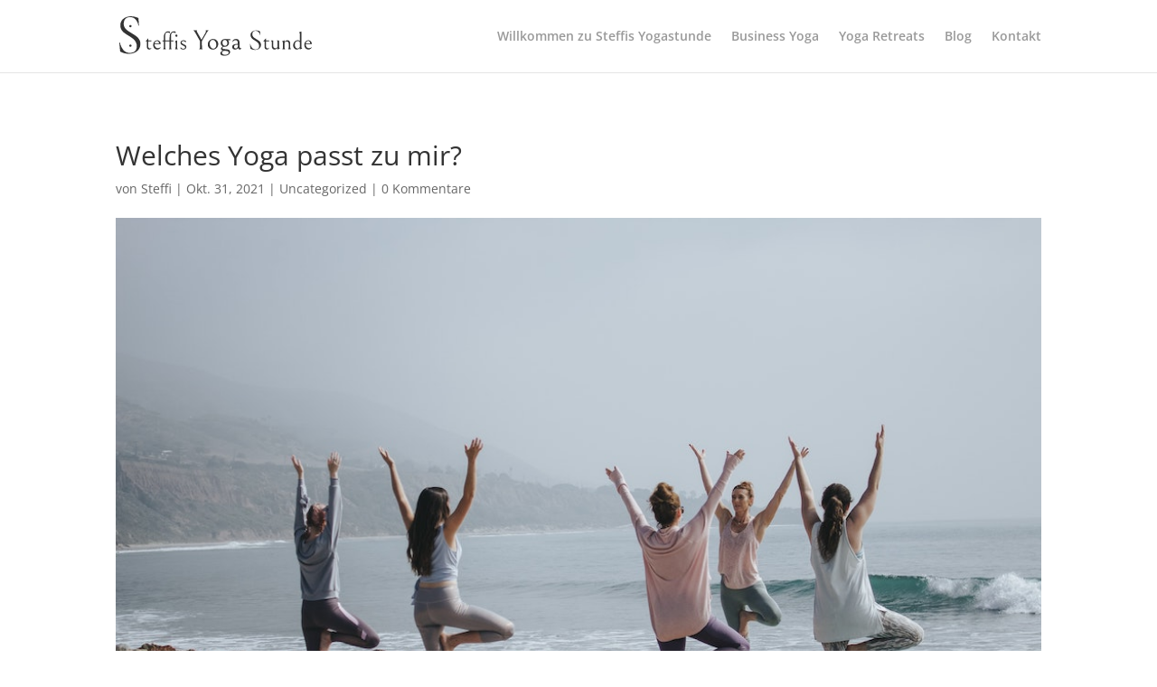

--- FILE ---
content_type: text/html; charset=UTF-8
request_url: https://steffisyogastun.de/welches-yoga-passt-zu-mir/
body_size: 14429
content:
<!DOCTYPE html><html lang="de"><head><meta charset="UTF-8" /><meta http-equiv="X-UA-Compatible" content="IE=edge"><link rel="pingback" href="https://steffisyogastun.de/xmlrpc.php" /> <script type="text/javascript">document.documentElement.className = 'js';</script> <link rel="preconnect" href="https://fonts.gstatic.com" crossorigin /><meta name='robots' content='index, follow, max-image-preview:large, max-snippet:-1, max-video-preview:-1' /> <script type="text/javascript">let jqueryParams=[],jQuery=function(r){return jqueryParams=[...jqueryParams,r],jQuery},$=function(r){return jqueryParams=[...jqueryParams,r],$};window.jQuery=jQuery,window.$=jQuery;let customHeadScripts=!1;jQuery.fn=jQuery.prototype={},$.fn=jQuery.prototype={},jQuery.noConflict=function(r){if(window.jQuery)return jQuery=window.jQuery,$=window.jQuery,customHeadScripts=!0,jQuery.noConflict},jQuery.ready=function(r){jqueryParams=[...jqueryParams,r]},$.ready=function(r){jqueryParams=[...jqueryParams,r]},jQuery.load=function(r){jqueryParams=[...jqueryParams,r]},$.load=function(r){jqueryParams=[...jqueryParams,r]},jQuery.fn.ready=function(r){jqueryParams=[...jqueryParams,r]},$.fn.ready=function(r){jqueryParams=[...jqueryParams,r]};</script> <link media="all" href="https://steffisyogastun.de/wp-content/cache/autoptimize/css/autoptimize_5a79e111610c3d3eb8979753d80e7f0b.css" rel="stylesheet"><title>Welches Yoga passt zu mir?</title><meta name="description" content="Bist Du noch auf der Suche nach Deinem liebsten Yoga Stil und willst endlich herausfinden: “Welches Yoga passt zu mir?!”" /><link rel="canonical" href="https://steffisyogastun.de/welches-yoga-passt-zu-mir/" /><meta property="og:locale" content="de_DE" /><meta property="og:type" content="article" /><meta property="og:title" content="Welches Yoga passt zu mir?" /><meta property="og:description" content="Bist Du noch auf der Suche nach Deinem liebsten Yoga Stil und willst endlich herausfinden: “Welches Yoga passt zu mir?!”" /><meta property="og:url" content="https://steffisyogastun.de/welches-yoga-passt-zu-mir/" /><meta property="og:site_name" content="Steffis Yogastunden" /><meta property="article:published_time" content="2021-10-31T18:29:44+00:00" /><meta property="article:modified_time" content="2024-02-02T15:16:12+00:00" /><meta property="og:image" content="https://steffisyogastun.de/wp-content/uploads/2021/10/kaylee-garrett-GaprWyIw66o-unsplash.jpg" /><meta property="og:image:width" content="1000" /><meta property="og:image:height" content="667" /><meta property="og:image:type" content="image/jpeg" /><meta name="author" content="Steffi" /><meta name="twitter:card" content="summary_large_image" /><meta name="twitter:label1" content="Verfasst von" /><meta name="twitter:data1" content="Steffi" /><meta name="twitter:label2" content="Geschätzte Lesezeit" /><meta name="twitter:data2" content="4 Minuten" /> <script type="application/ld+json" class="yoast-schema-graph">{"@context":"https://schema.org","@graph":[{"@type":"Article","@id":"https://steffisyogastun.de/welches-yoga-passt-zu-mir/#article","isPartOf":{"@id":"https://steffisyogastun.de/welches-yoga-passt-zu-mir/"},"author":{"name":"Steffi","@id":"https://steffisyogastun.de/#/schema/person/adab7478617ef141fdc43520461a5cc1"},"headline":"Welches Yoga passt zu mir?","datePublished":"2021-10-31T18:29:44+00:00","dateModified":"2024-02-02T15:16:12+00:00","mainEntityOfPage":{"@id":"https://steffisyogastun.de/welches-yoga-passt-zu-mir/"},"wordCount":839,"commentCount":0,"publisher":{"@id":"https://steffisyogastun.de/#/schema/person/adab7478617ef141fdc43520461a5cc1"},"image":{"@id":"https://steffisyogastun.de/welches-yoga-passt-zu-mir/#primaryimage"},"thumbnailUrl":"https://steffisyogastun.de/wp-content/uploads/2021/10/kaylee-garrett-GaprWyIw66o-unsplash.jpg","articleSection":["Uncategorized"],"inLanguage":"de","potentialAction":[{"@type":"CommentAction","name":"Comment","target":["https://steffisyogastun.de/welches-yoga-passt-zu-mir/#respond"]}]},{"@type":"WebPage","@id":"https://steffisyogastun.de/welches-yoga-passt-zu-mir/","url":"https://steffisyogastun.de/welches-yoga-passt-zu-mir/","name":"Welches Yoga passt zu mir?","isPartOf":{"@id":"https://steffisyogastun.de/#website"},"primaryImageOfPage":{"@id":"https://steffisyogastun.de/welches-yoga-passt-zu-mir/#primaryimage"},"image":{"@id":"https://steffisyogastun.de/welches-yoga-passt-zu-mir/#primaryimage"},"thumbnailUrl":"https://steffisyogastun.de/wp-content/uploads/2021/10/kaylee-garrett-GaprWyIw66o-unsplash.jpg","datePublished":"2021-10-31T18:29:44+00:00","dateModified":"2024-02-02T15:16:12+00:00","description":"Bist Du noch auf der Suche nach Deinem liebsten Yoga Stil und willst endlich herausfinden: “Welches Yoga passt zu mir?!”","breadcrumb":{"@id":"https://steffisyogastun.de/welches-yoga-passt-zu-mir/#breadcrumb"},"inLanguage":"de","potentialAction":[{"@type":"ReadAction","target":["https://steffisyogastun.de/welches-yoga-passt-zu-mir/"]}]},{"@type":"ImageObject","inLanguage":"de","@id":"https://steffisyogastun.de/welches-yoga-passt-zu-mir/#primaryimage","url":"https://steffisyogastun.de/wp-content/uploads/2021/10/kaylee-garrett-GaprWyIw66o-unsplash.jpg","contentUrl":"https://steffisyogastun.de/wp-content/uploads/2021/10/kaylee-garrett-GaprWyIw66o-unsplash.jpg","width":1000,"height":667,"caption":"yoga stil"},{"@type":"BreadcrumbList","@id":"https://steffisyogastun.de/welches-yoga-passt-zu-mir/#breadcrumb","itemListElement":[{"@type":"ListItem","position":1,"name":"Startseite","item":"https://steffisyogastun.de/"},{"@type":"ListItem","position":2,"name":"Welches Yoga passt zu mir?"}]},{"@type":"WebSite","@id":"https://steffisyogastun.de/#website","url":"https://steffisyogastun.de/","name":"Steffis Yogastunden","description":"Gruppenstunden, Einzelstunden oder Yoga-Retreats mit Steffi","publisher":{"@id":"https://steffisyogastun.de/#/schema/person/adab7478617ef141fdc43520461a5cc1"},"potentialAction":[{"@type":"SearchAction","target":{"@type":"EntryPoint","urlTemplate":"https://steffisyogastun.de/?s={search_term_string}"},"query-input":{"@type":"PropertyValueSpecification","valueRequired":true,"valueName":"search_term_string"}}],"inLanguage":"de"},{"@type":["Person","Organization"],"@id":"https://steffisyogastun.de/#/schema/person/adab7478617ef141fdc43520461a5cc1","name":"Steffi","image":{"@type":"ImageObject","inLanguage":"de","@id":"https://steffisyogastun.de/#/schema/person/image/","url":"https://secure.gravatar.com/avatar/95ccf9288dac5b8179ac547dcac4e6f5d20455a2dc8dd6a168fc4df4a89bb3d3?s=96&d=mm&r=g","contentUrl":"https://secure.gravatar.com/avatar/95ccf9288dac5b8179ac547dcac4e6f5d20455a2dc8dd6a168fc4df4a89bb3d3?s=96&d=mm&r=g","caption":"Steffi"},"logo":{"@id":"https://steffisyogastun.de/#/schema/person/image/"},"url":"https://steffisyogastun.de/author/steffi_steffisyoga/"}]}</script> <link href='https://sp-ao.shortpixel.ai' rel='preconnect' /><link rel="alternate" type="application/rss+xml" title="Steffis Yogastunden &raquo; Feed" href="https://steffisyogastun.de/feed/" /><link rel="alternate" type="application/rss+xml" title="Steffis Yogastunden &raquo; Kommentar-Feed" href="https://steffisyogastun.de/comments/feed/" /><link rel="alternate" type="application/rss+xml" title="Steffis Yogastunden &raquo; Welches Yoga passt zu mir?-Kommentar-Feed" href="https://steffisyogastun.de/welches-yoga-passt-zu-mir/feed/" /><link rel="alternate" title="oEmbed (JSON)" type="application/json+oembed" href="https://steffisyogastun.de/wp-json/oembed/1.0/embed?url=https%3A%2F%2Fsteffisyogastun.de%2Fwelches-yoga-passt-zu-mir%2F" /><link rel="alternate" title="oEmbed (XML)" type="text/xml+oembed" href="https://steffisyogastun.de/wp-json/oembed/1.0/embed?url=https%3A%2F%2Fsteffisyogastun.de%2Fwelches-yoga-passt-zu-mir%2F&#038;format=xml" /><meta content="Divi v.4.27.5" name="generator"/> <script type="text/javascript" src="https://steffisyogastun.de/wp-includes/js/jquery/jquery.min.js?ver=3.7.1" id="jquery-core-js"></script> <script type="text/javascript" id="jquery-js-after">jqueryParams.length&&$.each(jqueryParams,function(e,r){if("function"==typeof r){var n=String(r);n.replace("$","jQuery");var a=new Function("return "+n)();$(document).ready(a)}});
//# sourceURL=jquery-js-after</script> <script type="text/javascript" id="fullworks-anti-spam-front-logged-out-js-extra">var FullworksAntiSpamFELO = {"form_selectors":"#commentform, #comments-form,.comment-form, .wpd_comm_form","ajax_url":"https://steffisyogastun.de/wp-admin/admin-ajax.php"};
//# sourceURL=fullworks-anti-spam-front-logged-out-js-extra</script> <script type="text/javascript" id="sib-front-js-js-extra">var sibErrMsg = {"invalidMail":"Please fill out valid email address","requiredField":"Please fill out required fields","invalidDateFormat":"Please fill out valid date format","invalidSMSFormat":"Please fill out valid phone number"};
var ajax_sib_front_object = {"ajax_url":"https://steffisyogastun.de/wp-admin/admin-ajax.php","ajax_nonce":"c317dd7391","flag_url":"https://steffisyogastun.de/wp-content/plugins/mailin/img/flags/"};
//# sourceURL=sib-front-js-js-extra</script> <link rel="https://api.w.org/" href="https://steffisyogastun.de/wp-json/" /><link rel="alternate" title="JSON" type="application/json" href="https://steffisyogastun.de/wp-json/wp/v2/posts/1407" /><link rel="EditURI" type="application/rsd+xml" title="RSD" href="https://steffisyogastun.de/xmlrpc.php?rsd" /><meta name="generator" content="WordPress 6.9" /><link rel='shortlink' href='https://steffisyogastun.de/?p=1407' />  <script async src="https://www.googletagmanager.com/gtag/js?id=UA-180927971-1"></script> <script>window.dataLayer = window.dataLayer || [];
  function gtag(){dataLayer.push(arguments);}
  gtag('js', new Date());

  gtag('config', 'UA-180927971-1');</script> <meta name="google-site-verification" content="-aseEW57336DBvE1LFhrREPc5jMxG1ZN4_roZkvnXHc" /><meta name="ti-site-data" content="[base64]" /><meta name="viewport" content="width=device-width, initial-scale=1.0, maximum-scale=1.0, user-scalable=0" /><link rel="icon" href="https://sp-ao.shortpixel.ai/client/to_webp,q_glossy,ret_img,w_32,h_32/https://steffisyogastun.de/wp-content/uploads/2021/07/cropped-favicon-32x32.png" sizes="32x32" /><link rel="icon" href="https://sp-ao.shortpixel.ai/client/to_webp,q_glossy,ret_img,w_192,h_192/https://steffisyogastun.de/wp-content/uploads/2021/07/cropped-favicon-192x192.png" sizes="192x192" /><link rel="apple-touch-icon" href="https://sp-ao.shortpixel.ai/client/to_webp,q_glossy,ret_img,w_180,h_180/https://steffisyogastun.de/wp-content/uploads/2021/07/cropped-favicon-180x180.png" /><meta name="msapplication-TileImage" content="https://steffisyogastun.de/wp-content/uploads/2021/07/cropped-favicon-270x270.png" /></head><body data-rsssl=1 class="wp-singular post-template-default single single-post postid-1407 single-format-standard wp-theme-Divi et-tb-has-template et-tb-has-footer et_pb_button_helper_class et_fixed_nav et_show_nav et_pb_show_title et_primary_nav_dropdown_animation_fade et_secondary_nav_dropdown_animation_fade et_header_style_left et_pb_svg_logo et_cover_background et_pb_gutter osx et_pb_gutters3 et_pb_pagebuilder_layout et_full_width_page et_divi_theme et-db"><div id="page-container"><div id="et-boc" class="et-boc"><header id="main-header" data-height-onload="66"><div class="container clearfix et_menu_container"><div class="logo_container"> <span class="logo_helper"></span> <a href="https://steffisyogastun.de/"> <img decoding="async" src="https://steffisyogastun.de/wp-content/uploads/2021/07/333_long.svg" width="212" height="43" alt="Steffis Yogastunden" id="logo" data-height-percentage="54" /> </a></div><div id="et-top-navigation" data-height="66" data-fixed-height="40"><nav id="top-menu-nav"><ul id="top-menu" class="nav"><li class="menu-item menu-item-type-post_type menu-item-object-page menu-item-home menu-item-169"><a href="https://steffisyogastun.de/">Willkommen zu Steffis Yogastunde</a></li><li class="menu-item menu-item-type-post_type menu-item-object-page menu-item-1807"><a href="https://steffisyogastun.de/business-yoga/">Business Yoga</a></li><li class="menu-item menu-item-type-post_type menu-item-object-page menu-item-1389"><a href="https://steffisyogastun.de/yoga-retreats/">Yoga Retreats</a></li><li class="menu-item menu-item-type-post_type menu-item-object-page menu-item-411"><a href="https://steffisyogastun.de/blog/">Blog</a></li><li class="menu-item menu-item-type-post_type menu-item-object-page menu-item-171"><a href="https://steffisyogastun.de/kontakt/">Kontakt</a></li></ul></nav><div id="et_mobile_nav_menu"><div class="mobile_nav closed"> <span class="select_page">Seite wählen</span> <span class="mobile_menu_bar mobile_menu_bar_toggle"></span></div></div></div></div></header><div id="et-main-area"><div id="main-content"><div class="container"><div id="content-area" class="clearfix"><div id="left-area"><article id="post-1407" class="et_pb_post post-1407 post type-post status-publish format-standard has-post-thumbnail hentry category-uncategorized"><div class="et_post_meta_wrapper"><h1 class="entry-title">Welches Yoga passt zu mir?</h1><p class="post-meta"> von <span class="author vcard"><a href="https://steffisyogastun.de/author/steffi_steffisyoga/" title="Beiträge von Steffi" rel="author">Steffi</a></span> | <span class="published">Okt. 31, 2021</span> | <a href="https://steffisyogastun.de/category/uncategorized/" rel="category tag">Uncategorized</a> | <span class="comments-number"><a href="https://steffisyogastun.de/welches-yoga-passt-zu-mir/#respond">0 Kommentare</a></span></p><img decoding="async" src="https://sp-ao.shortpixel.ai/client/to_webp,q_glossy,ret_img,w_1080,h_675/https://steffisyogastun.de/wp-content/uploads/2021/10/kaylee-garrett-GaprWyIw66o-unsplash.jpg" alt="yoga stil" class="" width="1080" height="675" srcset="https://sp-ao.shortpixel.ai/client/to_webp,q_glossy,ret_img,w_1080/https://steffisyogastun.de/wp-content/uploads/2021/10/kaylee-garrett-GaprWyIw66o-unsplash.jpg 1080w, https://sp-ao.shortpixel.ai/client/to_webp,q_glossy,ret_img,w_980/https://steffisyogastun.de/wp-content/uploads/2021/10/kaylee-garrett-GaprWyIw66o-unsplash-980x654.jpg 980w, https://sp-ao.shortpixel.ai/client/to_webp,q_glossy,ret_img,w_480/https://steffisyogastun.de/wp-content/uploads/2021/10/kaylee-garrett-GaprWyIw66o-unsplash-480x320.jpg 480w" sizes="(min-width: 0px) and (max-width: 480px) 480px, (min-width: 481px) and (max-width: 980px) 980px, (min-width: 981px) 1080px, 100vw" /></div><div class="entry-content"><div class="et-l et-l--post"><div class="et_builder_inner_content et_pb_gutters3"><div class="et_pb_section et_pb_section_0 et_section_regular" ><div class="et_pb_row et_pb_row_0"><div class="et_pb_column et_pb_column_4_4 et_pb_column_0  et_pb_css_mix_blend_mode_passthrough et-last-child"><div class="et_pb_module et_pb_text et_pb_text_0  et_pb_text_align_left et_pb_bg_layout_light"><div class="et_pb_text_inner"><p><strong>Stehst Du am Anfang Deiner Yoga-Reise und weißt noch gar nicht, wie und womit Du eigentlich anfangen sollst? Stellst Du Dir noch die Frage “Ist Yoga überhaupt etwas für mich?” Oder bist Du noch auf der Suche nach Deinem “Lieblingsyoga” und willst endlich herausfinden: “Welcher Yoga Typ bin ich denn eigentlich?!” </strong></p><p><span data-contrast="none">Wie Du am besten mit Yoga beginnst und welches <a href="https://steffisyogastun.de/yoga-fuer-anfaenger/">Yoga auch für Anfänger</a> wunderbar geeignet ist, habe ich in diesem Artikel schon einmal für Dich zusammengefasst.  Die unterschiedlichen Möglichkeiten, die Yoga Dir bietet und eine Auflistung der verschiedenen Stile und Typen findest Du nun hier </span><span data-contrast="none">😊</span><span data-contrast="none"> </span><span data-ccp-props="{&quot;201341983&quot;:0,&quot;335559739&quot;:160,&quot;335559740&quot;:259}"> </span><span data-ccp-props="{&quot;201341983&quot;:0,&quot;335559739&quot;:160,&quot;335559740&quot;:259}"></span></p><p><span data-ccp-props="{&quot;201341983&quot;:0,&quot;335559739&quot;:160,&quot;335559740&quot;:259}"></span></p><p><span data-ccp-props="{&quot;201341983&quot;:0,&quot;335559739&quot;:160,&quot;335559740&quot;:259}"></span></p><h2><strong><span data-contrast="none" xml:lang="DE-DE" lang="DE-DE" class="TextRun SCXW31377021 BCX4"><span class="NormalTextRun SCXW31377021 BCX4">Welche Yoga-Arten gibt es überhaupt?</span></span><span class="EOP SCXW31377021 BCX4" data-ccp-props="{&quot;201341983&quot;:0,&quot;335559739&quot;:160,&quot;335559740&quot;:259}"> </span></strong></h2><p><span data-contrast="none">Bevor Du Dir Gedanken darüber machst, welcher Stil am besten für Dich geeignet ist, solltest Du zuerst einmal verstehen, <strong>welche Yogastile es überhaupt gibt und was diese ausmacht</strong>. Ich habe deshalb versucht, Dir eine kleine Übersicht zu geben und kurz zu beschreiben, was den jeweiligen Yoga Stil ausmacht. </span><span data-ccp-props="{&quot;201341983&quot;:0,&quot;335559739&quot;:160,&quot;335559740&quot;:259}"> </span></p><p><span data-contrast="none">Über den ein oder anderen Stil kannst Du in meinen anderen Blogbeiträgen außerdem bereits mehr lesen – klick einfach auf den Link! 😊 </span><span data-ccp-props="{&quot;201341983&quot;:0,&quot;335559739&quot;:160,&quot;335559740&quot;:259}"> </span></p><ul><li data-leveltext="" data-font="Symbol" data-listid="2" aria-setsize="-1" data-aria-posinset="1" data-aria-level="1"><span data-contrast="none"><a href="https://steffisyogastun.de/hatha-yoga/" target="_blank" rel="noopener"><strong>Hatha Yoga</strong></a>: Die “ursprüngliche” Form des körperbetonten Yoga, das wir alle praktizieren, wenn wir die Matte ausrollen oder ein Yogastudio besuchen. Im Prinzip stammen alle weiteren folgenden Yogastile von Hatha Yoga ab und sind nur spezielle Abwandlungen mit weiteren Besonderheiten und anderen Namen.</span><span data-ccp-props="{&quot;134233279&quot;:true,&quot;201341983&quot;:0,&quot;335559739&quot;:160,&quot;335559740&quot;:259}"> </span></li><li data-leveltext="" data-font="Symbol" data-listid="2" aria-setsize="-1" data-aria-posinset="2" data-aria-level="1"><span data-contrast="none"><a href="https://steffisyogastun.de/ashtanga-yoga/" target="_blank" rel="noopener"><strong>Ashtanga Yoga</strong></a>: Ein dynamischer Yoga Stil mit einem festgelegten Ablauf. Meistens wird die “Ashtanga Primary Series” praktiziert, die bereits super anspruchsvoll ist.</span><span data-ccp-props="{&quot;134233279&quot;:true,&quot;201341983&quot;:0,&quot;335559739&quot;:160,&quot;335559740&quot;:259}"> </span></li><li data-leveltext="" data-font="Symbol" data-listid="2" aria-setsize="-1" data-aria-posinset="3" data-aria-level="1"><span data-contrast="none"><strong>Vinyasa / Flow Yoga</strong>: Prinzipiell fallen darunter alle fließenden Yogaarten, also “Yogaflows”. Eine moderne Art der Praxis, in der die verschiedenen Asanas fließend, beipsielsweise in Sonnengrüßen oder eben den soganennten “Vinyasas” miteinander verbunden werden. Mit anderen Yogis und Musik einfach genial!</span><span data-ccp-props="{&quot;134233279&quot;:true,&quot;201341983&quot;:0,&quot;335559739&quot;:160,&quot;335559740&quot;:259}"> </span></li><li data-leveltext="" data-font="Symbol" data-listid="2" aria-setsize="-1" data-aria-posinset="4" data-aria-level="1"><span data-contrast="none"><strong>Power Yoga</strong>: Auch hierunter fallen im Prinzip alle Yoga Formen, bei denen es anstrengend wird. Power Yoga kann sowohl seinen Urspung im Ashtanga oder im Hatha Yoga haben und gleichzeitig ein Vinyasa Flow sein. Es bedeutet letztlich vor allem eins: Du wist schwitzen – und vielleicht Muskelkater haben.</span><span data-ccp-props="{&quot;134233279&quot;:true,&quot;201341983&quot;:0,&quot;335559739&quot;:160,&quot;335559740&quot;:259}"> </span></li><li data-leveltext="" data-font="Symbol" data-listid="2" aria-setsize="-1" data-aria-posinset="5" data-aria-level="1"><span data-contrast="none"><strong>Bikram Yoga</strong>: Eine besondere Yogapraxis, wie beim Ashtanga gibt es eine festgelegte Reihenfolge und auch Atemtechniken zählen zur Abfolge. Die Besonderheit: Bikram Yoga wird bei 40 Grad Raumtemperatur praktiziert! Hot Yoga also </span><span data-contrast="none">😊</span><span data-contrast="none"> </span><span data-ccp-props="{&quot;134233279&quot;:true,&quot;201341983&quot;:0,&quot;335559739&quot;:160,&quot;335559740&quot;:259}"> </span></li><li data-leveltext="" data-font="Symbol" data-listid="2" aria-setsize="-1" data-aria-posinset="6" data-aria-level="1"><span data-contrast="none"><strong>Kundalini Yoga</strong>: Kundalini Yoga ist die einzige Praxis in dieser Liste, bei der es nicht unbedingt um die körperliche Anstrengung gehen muss. Der Fokus liegt hier auf der Energie, der Kundalini, die in jedem von uns am unteren Ansatz unserer Wirbelsäule schlummert. Modern interpretiert beinhaltet eine Kundalini Yogastunde aber auch Asanapraxis und wird gerne im Yogastudio angeboten, weshalb ich es hier aufliste.</span><span data-ccp-props="{&quot;134233279&quot;:true,&quot;201341983&quot;:0,&quot;335559739&quot;:160,&quot;335559740&quot;:259}"> </span></li><li data-leveltext="" data-font="Symbol" data-listid="2" aria-setsize="-1" data-aria-posinset="7" data-aria-level="1"><span data-contrast="none"><strong>Yin Yoga</strong>: Die ruhige, passive Variante. Du hältst eine Asana, eine Pose, ganze drei bis sieben (!!) Minuten lang. Und auch das kann irgendwann anstrengend werden&#8230;</span><span data-ccp-props="{&quot;134233279&quot;:true,&quot;201341983&quot;:0,&quot;335559739&quot;:160,&quot;335559740&quot;:259}"> </span></li><li data-leveltext="" data-font="Symbol" data-listid="2" aria-setsize="-1" data-aria-posinset="8" data-aria-level="1"><span data-contrast="none"><strong>Jivamukti Yoga</strong>: Ein ziemlich moderner, fließender Yoga Stil aus den 80er Jahren, der Musik und Matras mit einbezieht und Dich auf jedem Fall zum Schwitzen bringt. Musst Du ausprobiert haben!</span><span data-ccp-props="{&quot;134233279&quot;:true,&quot;201341983&quot;:0,&quot;335559739&quot;:160,&quot;335559740&quot;:259}"> </span></li><li data-leveltext="" data-font="Symbol" data-listid="2" aria-setsize="-1" data-aria-posinset="9" data-aria-level="1"><span data-contrast="none"><strong>Acro-Yoga</strong>: Acroyoga ist eine körperliche Übung, die Yoga und Akrobatik kombiniert. Das Besondere hier: Acro-Yoga wird zusammen mit einem Partner praktiziert! Du kennst sicher die Übung, wo einer auf dem Boden liegt und eine andere Person auf dessen ausgetreckten Beinen in der Luft “schwebt”&#8230;</span><span data-ccp-props="{&quot;134233279&quot;:true,&quot;201341983&quot;:0,&quot;335559739&quot;:160,&quot;335559740&quot;:259}"> </span></li><li data-leveltext="" data-font="Symbol" data-listid="2" aria-setsize="-1" data-aria-posinset="10" data-aria-level="1"><span data-contrast="none"><strong>Hormon-Yoga</strong>: Soll die Produktion bestimmter Hormone angeregen und den Hormonhaushalt in Balance bringen. Hormon-Yoga ist vor allem bei Kinderwunsch oder in den Wechseljahren bei vielen Frauen beliebt!</span><span data-ccp-props="{&quot;134233279&quot;:true,&quot;201341983&quot;:0,&quot;335559739&quot;:160,&quot;335559740&quot;:259}"> </span></li><li data-leveltext="" data-font="Symbol" data-listid="2" aria-setsize="-1" data-aria-posinset="11" data-aria-level="1"><span data-contrast="none">&#8230;</span><span> <br /></span></li></ul><p><span></span></p><h2><span><span data-contrast="none" xml:lang="DE-DE" lang="DE-DE" class="TextRun SCXW264145280 BCX4"><span class="NormalTextRun SCXW264145280 BCX4">Welches Yoga passt nun zu mir?</span></span><span class="EOP SCXW264145280 BCX4" data-ccp-props="{&quot;201341983&quot;:0,&quot;335559739&quot;:160,&quot;335559740&quot;:259}"> </span></span></h2><p><span data-contrast="none">Du siehst: <strong>Es gibt unzählige Arten von Yoga</strong>, die sich teilweise überschneiden und ähneln und letztendlich kann auch noch einmal jede <a href="https://steffisyogastun.de">Yogalehrerin</a> oder Yogalehrer die Yogastunde eigens interpretieren. Allerdings kannst Du von den unterschiedlichen Richtungen oben schon Unterschiedliches erwarten: Eine Yin-Yogastunde wird definitiv ruhiger, von einer Vinyasa-Yoga kannst du einen dynamischen Yogaflow erwarten, im Ashtanga gibt es immer eine ähnliche Routine und im Bikram Yoga kommst Du so richtig ins Schwitzen. </span><span data-ccp-props="{&quot;201341983&quot;:0,&quot;335559739&quot;:160,&quot;335559740&quot;:259}"> </span></p><p><span data-contrast="none">Überlege, was Dich ansprechen könnte und was Du von Deiner Yogastunde erwartest. Und dann: <strong>Probier’ Dich einfach aus</strong>! So gut wie jedes Studio bietet eine Schnupperstunde – und lass Dir Zeit, bis Du “Deinen Yoga Typ” gefunden hast!</span><span data-ccp-props="{&quot;201341983&quot;:0,&quot;335559739&quot;:160,&quot;335559740&quot;:259}"> </span></p><p>Eine perfekte Möglichkeit sind auch meine <a href="https://steffisyogastun.de/yoga-retreats/">Yogaretreats – in Österreich</a>, Deutschland und Co. Hier probieren wir verschiedene Yoga-Arten aus und in meinem Beginner-Retreats lernst Du alles ganz von Vorne!<span data-ccp-props="{&quot;201341983&quot;:0,&quot;335559739&quot;:160,&quot;335559740&quot;:259}"></span></p><p>Und allen, die nicht genügend Urlaub bekommen, empfehle ich wärmstens, <a href="https://steffisyogastun.de/business-yoga/">Firmenyoga</a> im Unternehmen vorzuschlagen 😉</p><p><span data-ccp-props="{&quot;201341983&quot;:0,&quot;335559739&quot;:160,&quot;335559740&quot;:259}"></span></p><p><strong>Ich freue mich, wenn ich Dir bei der Suche oder einer Entscheidung helfen konnte. Kontaktiere mich jederzeit bei Fragen &#8211; oder hinterlass mir einen Kommentar 🙂</strong></p><p><strong>Namasté, Deine Steffi</strong></p><p><span data-ccp-props="{&quot;201341983&quot;:0,&quot;335559739&quot;:160,&quot;335559740&quot;:259}"></span></p><p><span data-ccp-props="{&quot;201341983&quot;:0,&quot;335559739&quot;:160,&quot;335559740&quot;:259}">Foto: <br /></span><a href="https://unsplash.com/photos/GaprWyIw66o?utm_source=unsplash&amp;utm_medium=referral&amp;utm_content=creditShareLink"><b><span data-contrast="none">https://unsplash.com/photos/GaprWyIw66o?utm_source=unsplash&amp;utm_medium=referral&amp;utm_content=creditShareLink</span></b></a><span data-ccp-props="{&quot;201341983&quot;:0,&quot;335559739&quot;:160,&quot;335559740&quot;:259}"> </span></p></div></div></div></div></div></div></div></div><div class="et_post_meta_wrapper"><section id="comment-wrap"><div id="comment-section" class="nocomments"></div><div id="respond" class="comment-respond"><h3 id="reply-title" class="comment-reply-title"><span>Kommentar absenden</span> <small><a rel="nofollow" id="cancel-comment-reply-link" href="/welches-yoga-passt-zu-mir/#respond" style="display:none;">Antwort abbrechen</a></small></h3><form action="https://steffisyogastun.de/wp-comments-post.php" method="post" id="commentform" class="comment-form"><p class="comment-notes"><span id="email-notes">Deine E-Mail-Adresse wird nicht veröffentlicht.</span> <span class="required-field-message">Erforderliche Felder sind mit <span class="required">*</span> markiert</span></p><p class="comment-form-comment"><label for="comment">Kommentar <span class="required">*</span></label><textarea id="comment" name="comment" cols="45" rows="8" maxlength="65525" required="required"></textarea></p><p class="comment-form-author"><label for="author">Name <span class="required">*</span></label> <input id="author" name="author" type="text" value="" size="30" maxlength="245" autocomplete="name" required="required" /></p><p class="comment-form-email"><label for="email">E-Mail <span class="required">*</span></label> <input id="email" name="email" type="text" value="" size="30" maxlength="100" aria-describedby="email-notes" autocomplete="email" required="required" /></p><p class="comment-form-url"><label for="url">Website</label> <input id="url" name="url" type="text" value="" size="30" maxlength="200" autocomplete="url" /></p><p class="comment-form-cookies-consent"><input id="wp-comment-cookies-consent" name="wp-comment-cookies-consent" type="checkbox" value="yes" /> <label for="wp-comment-cookies-consent">Meinen Namen, meine E-Mail-Adresse und meine Website in diesem Browser für die nächste Kommentierung speichern.</label></p><p class="form-submit"><input name="submit" type="submit" id="submit" class="submit et_pb_button" value="Kommentar absenden" /> <input type='hidden' name='comment_post_ID' value='1407' id='comment_post_ID' /> <input type='hidden' name='comment_parent' id='comment_parent' value='0' /></p></form></div></section></div></article></div></div></div></div><footer class="et-l et-l--footer"><div class="et_builder_inner_content et_pb_gutters3"><div class="et_pb_section et_pb_section_1_tb_footer et_pb_with_background et_section_regular" ><div class="et_pb_row et_pb_row_0_tb_footer"><div class="et_pb_column et_pb_column_1_3 et_pb_column_0_tb_footer  et_pb_css_mix_blend_mode_passthrough"><div class="et_pb_module et_pb_code et_pb_code_0_tb_footer"><div class="et_pb_code_inner"><iframe width="540" height="555"  scrolling="no"src="https://297af16e.sibforms.com/serve/[base64]" frameborder="0" scrolling="auto" allowfullscreen style="display: block;margin-left: auto;margin-right: auto;max-width: 100%;"></iframe></div></div></div><div class="et_pb_column et_pb_column_1_3 et_pb_column_1_tb_footer  et_pb_css_mix_blend_mode_passthrough"><div class="et_pb_module et_pb_code et_pb_code_1_tb_footer"><div class="et_pb_code_inner"><pre class="ti-widget" style="display: none"><template id="trustindex-google-widget-html"><div class=" ti-widget  ti-goog ti-disable-font ti-show-rating-text ti-review-text-mode-readmore ti-text-align-left" data-no-translation="true" data-plugin-version="13.2.7" data-layout-id="4" data-layout-category="slider" data-set-id="dark-contrast" data-pid="" data-language="de" data-close-locale="Schließen" data-review-target-width="300" data-css-version="2" data-reply-by-locale="Antwort des Eigentümers" data-only-rating-locale="Dieser Nutzer hat lediglich eine Bewertung abgegeben." data-pager-autoplay-timeout="6"> <div class="ti-widget-container ti-col-3"> <div class="ti-reviews-container"> <div class="ti-controls"> <div class="ti-next" aria-label="Nächste Bewertung" role="button" tabindex="0"></div> <div class="ti-prev" aria-label="Vorherige Bewertung" role="button" tabindex="0"></div> </div> <div class="ti-reviews-container-wrapper">  <div data-empty="0" class="ti-review-item source-Google ti-image-layout-thumbnail" data-id="cfcd208495d565ef66e7dff9f98764da"> <div class="ti-inner"> <div class="ti-review-header"> <div class="ti-platform-icon ti-with-tooltip"> <span class="ti-tooltip">Gepostet auf </span> <trustindex-image data-imgurl="https://cdn.trustindex.io/assets/platform/Google/icon.svg" alt="" width="20" height="20" loading="lazy"></trustindex-image> </div> <div class="ti-profile-img"> <trustindex-image data-imgurl="https://lh3.googleusercontent.com/a-/AOh14GgT7szlhGorc5_HQzpKbEbPDFazatHMhbToT6M91g=w40-h40-c-c-rp-w40-h40-mo-br100" alt="Lucas profile picture" loading="lazy"></trustindex-image> </div> <div class="ti-profile-details"> <div class="ti-name"> Lucas </div> <div class="ti-date">4. Dezember, 2021.</div> </div> </div> <span class="ti-stars"><trustindex-image class="ti-star" data-imgurl="https://cdn.trustindex.io/assets/platform/Google/star/f.svg" alt="Google" width="17" height="17" loading="lazy"></trustindex-image><trustindex-image class="ti-star" data-imgurl="https://cdn.trustindex.io/assets/platform/Google/star/f.svg" alt="Google" width="17" height="17" loading="lazy"></trustindex-image><trustindex-image class="ti-star" data-imgurl="https://cdn.trustindex.io/assets/platform/Google/star/f.svg" alt="Google" width="17" height="17" loading="lazy"></trustindex-image><trustindex-image class="ti-star" data-imgurl="https://cdn.trustindex.io/assets/platform/Google/star/f.svg" alt="Google" width="17" height="17" loading="lazy"></trustindex-image><trustindex-image class="ti-star" data-imgurl="https://cdn.trustindex.io/assets/platform/Google/star/f.svg" alt="Google" width="17" height="17" loading="lazy"></trustindex-image><span class="ti-verified-review ti-verified-platform"><span class="ti-verified-tooltip">Trustindex überprüft, ob die Originalquelle der Bewertung Google ist.</span></span></span> <div class="ti-review-text-container ti-review-content">Can not say enough great things about Steffi. She introduced me to AshTanga Yoga and completely changed my life. I visited her three times a week for 90 minute long private lessons and can not say how great it was. I had done Yoga in the past but nothing compared to what Steffi introduced me to. Not only is she knowledgable, helpful, and thorough; she is friendly, warm, and a general joy to be around. I had been in a motorbike accident which left my back and my wrist in frequent pain. I had visited the chiropractor multiple times to no avail. After a few sessions, I felt stronger and my pain when away completely. I can not say enough great things about Steffi's classes and her teaching methodologies. It is simply fantastic!</div> <span class="ti-read-more" data-container=".ti-review-content" data-collapse-text="Ausblenden" data-open-text="Weiterlesen"></span> </div> </div>  <div data-empty="0" class="ti-review-item source-Google ti-image-layout-thumbnail" data-id="cfcd208495d565ef66e7dff9f98764da"> <div class="ti-inner"> <div class="ti-review-header"> <div class="ti-platform-icon ti-with-tooltip"> <span class="ti-tooltip">Gepostet auf </span> <trustindex-image data-imgurl="https://cdn.trustindex.io/assets/platform/Google/icon.svg" alt="" width="20" height="20" loading="lazy"></trustindex-image> </div> <div class="ti-profile-img"> <trustindex-image data-imgurl="https://lh3.googleusercontent.com/a/AATXAJx5Ws3Se-vd1ICmK3FMi-BDK2Hzal3UZHiGEGve=w40-h40-c-c-rp-w40-h40-mo-br100" alt="Jared Goetz profile picture" loading="lazy"></trustindex-image> </div> <div class="ti-profile-details"> <div class="ti-name"> Jared Goetz </div> <div class="ti-date">25. November, 2021.</div> </div> </div> <span class="ti-stars"><trustindex-image class="ti-star" data-imgurl="https://cdn.trustindex.io/assets/platform/Google/star/f.svg" alt="Google" width="17" height="17" loading="lazy"></trustindex-image><trustindex-image class="ti-star" data-imgurl="https://cdn.trustindex.io/assets/platform/Google/star/f.svg" alt="Google" width="17" height="17" loading="lazy"></trustindex-image><trustindex-image class="ti-star" data-imgurl="https://cdn.trustindex.io/assets/platform/Google/star/f.svg" alt="Google" width="17" height="17" loading="lazy"></trustindex-image><trustindex-image class="ti-star" data-imgurl="https://cdn.trustindex.io/assets/platform/Google/star/f.svg" alt="Google" width="17" height="17" loading="lazy"></trustindex-image><trustindex-image class="ti-star" data-imgurl="https://cdn.trustindex.io/assets/platform/Google/star/f.svg" alt="Google" width="17" height="17" loading="lazy"></trustindex-image><span class="ti-verified-review ti-verified-platform"><span class="ti-verified-tooltip">Trustindex überprüft, ob die Originalquelle der Bewertung Google ist.</span></span></span> <div class="ti-review-text-container ti-review-content">I went for my first yoga session ever - Steffi has a lovely warm and outgoing personality. Her classes are very relaxing, professional, chilled, and entertaining. She is a great teacher!! I definitely recommend Steffi's service as a yoga instructor - we leave there every time feeling great and ready for the day!! Thank you for everything Steffi!!</div> <span class="ti-read-more" data-container=".ti-review-content" data-collapse-text="Ausblenden" data-open-text="Weiterlesen"></span> </div> </div>  <div data-empty="0" class="ti-review-item source-Google ti-image-layout-thumbnail" data-id="cfcd208495d565ef66e7dff9f98764da"> <div class="ti-inner"> <div class="ti-review-header"> <div class="ti-platform-icon ti-with-tooltip"> <span class="ti-tooltip">Gepostet auf </span> <trustindex-image data-imgurl="https://cdn.trustindex.io/assets/platform/Google/icon.svg" alt="" width="20" height="20" loading="lazy"></trustindex-image> </div> <div class="ti-profile-img"> <trustindex-image data-imgurl="https://lh3.googleusercontent.com/a/AATXAJxqWpESYb1sOuZeihZwB11qGwgGJj09C8wY2GU=w40-h40-c-c-rp-w40-h40-mo-ba3-br100" alt="Eli Sa profile picture" loading="lazy"></trustindex-image> </div> <div class="ti-profile-details"> <div class="ti-name"> Eli Sa </div> <div class="ti-date">14. November, 2021.</div> </div> </div> <span class="ti-stars"><trustindex-image class="ti-star" data-imgurl="https://cdn.trustindex.io/assets/platform/Google/star/f.svg" alt="Google" width="17" height="17" loading="lazy"></trustindex-image><trustindex-image class="ti-star" data-imgurl="https://cdn.trustindex.io/assets/platform/Google/star/f.svg" alt="Google" width="17" height="17" loading="lazy"></trustindex-image><trustindex-image class="ti-star" data-imgurl="https://cdn.trustindex.io/assets/platform/Google/star/f.svg" alt="Google" width="17" height="17" loading="lazy"></trustindex-image><trustindex-image class="ti-star" data-imgurl="https://cdn.trustindex.io/assets/platform/Google/star/f.svg" alt="Google" width="17" height="17" loading="lazy"></trustindex-image><trustindex-image class="ti-star" data-imgurl="https://cdn.trustindex.io/assets/platform/Google/star/f.svg" alt="Google" width="17" height="17" loading="lazy"></trustindex-image><span class="ti-verified-review ti-verified-platform"><span class="ti-verified-tooltip">Trustindex überprüft, ob die Originalquelle der Bewertung Google ist.</span></span></span> <div class="ti-review-text-container ti-review-content">Die Yogastunden von Steffi sind außergewöhnlich!
Sie führt mit ihrer tollen, ruhigen Stimme und einer natürlichen Leichtigkeit durch den Flow und passt sich dabei stets ans Niveau der Gruppe an.
Danke!</div> <span class="ti-read-more" data-container=".ti-review-content" data-collapse-text="Ausblenden" data-open-text="Weiterlesen"></span> </div> </div>  <div data-empty="0" class="ti-review-item source-Google ti-image-layout-thumbnail" data-id="cfcd208495d565ef66e7dff9f98764da"> <div class="ti-inner"> <div class="ti-review-header"> <div class="ti-platform-icon ti-with-tooltip"> <span class="ti-tooltip">Gepostet auf </span> <trustindex-image data-imgurl="https://cdn.trustindex.io/assets/platform/Google/icon.svg" alt="" width="20" height="20" loading="lazy"></trustindex-image> </div> <div class="ti-profile-img"> <trustindex-image data-imgurl="https://lh3.googleusercontent.com/a/AATXAJzMzjxZFBRLouPPioC90e6N_HTPwvJnb-SCbIuA=w40-h40-c-c-rp-w40-h40-mo-br100" alt="a r profile picture" loading="lazy"></trustindex-image> </div> <div class="ti-profile-details"> <div class="ti-name"> a r </div> <div class="ti-date">21. September, 2021.</div> </div> </div> <span class="ti-stars"><trustindex-image class="ti-star" data-imgurl="https://cdn.trustindex.io/assets/platform/Google/star/f.svg" alt="Google" width="17" height="17" loading="lazy"></trustindex-image><trustindex-image class="ti-star" data-imgurl="https://cdn.trustindex.io/assets/platform/Google/star/f.svg" alt="Google" width="17" height="17" loading="lazy"></trustindex-image><trustindex-image class="ti-star" data-imgurl="https://cdn.trustindex.io/assets/platform/Google/star/f.svg" alt="Google" width="17" height="17" loading="lazy"></trustindex-image><trustindex-image class="ti-star" data-imgurl="https://cdn.trustindex.io/assets/platform/Google/star/f.svg" alt="Google" width="17" height="17" loading="lazy"></trustindex-image><trustindex-image class="ti-star" data-imgurl="https://cdn.trustindex.io/assets/platform/Google/star/f.svg" alt="Google" width="17" height="17" loading="lazy"></trustindex-image><span class="ti-verified-review ti-verified-platform"><span class="ti-verified-tooltip">Trustindex überprüft, ob die Originalquelle der Bewertung Google ist.</span></span></span> <div class="ti-review-text-container ti-review-content">Eine tolle Einführung in die Welt des Yoga mit einer authentischen, lebendigen und kompetenten Lehrerin</div> <span class="ti-read-more" data-container=".ti-review-content" data-collapse-text="Ausblenden" data-open-text="Weiterlesen"></span> </div> </div>  <div data-empty="0" class="ti-review-item source-Google ti-image-layout-thumbnail" data-id="cfcd208495d565ef66e7dff9f98764da"> <div class="ti-inner"> <div class="ti-review-header"> <div class="ti-platform-icon ti-with-tooltip"> <span class="ti-tooltip">Gepostet auf </span> <trustindex-image data-imgurl="https://cdn.trustindex.io/assets/platform/Google/icon.svg" alt="" width="20" height="20" loading="lazy"></trustindex-image> </div> <div class="ti-profile-img"> <trustindex-image data-imgurl="https://lh3.googleusercontent.com/a-/AOh14Gg8yPJx1hW1yIiX-Wayetg6tBrCENmBtFlBdBD1Nw=w40-h40-c-c-rp-w40-h40-mo-br100" alt="Matthias Breitschaft profile picture" loading="lazy"></trustindex-image> </div> <div class="ti-profile-details"> <div class="ti-name"> Matthias Breitschaft </div> <div class="ti-date">16. September, 2021.</div> </div> </div> <span class="ti-stars"><trustindex-image class="ti-star" data-imgurl="https://cdn.trustindex.io/assets/platform/Google/star/f.svg" alt="Google" width="17" height="17" loading="lazy"></trustindex-image><trustindex-image class="ti-star" data-imgurl="https://cdn.trustindex.io/assets/platform/Google/star/f.svg" alt="Google" width="17" height="17" loading="lazy"></trustindex-image><trustindex-image class="ti-star" data-imgurl="https://cdn.trustindex.io/assets/platform/Google/star/f.svg" alt="Google" width="17" height="17" loading="lazy"></trustindex-image><trustindex-image class="ti-star" data-imgurl="https://cdn.trustindex.io/assets/platform/Google/star/f.svg" alt="Google" width="17" height="17" loading="lazy"></trustindex-image><trustindex-image class="ti-star" data-imgurl="https://cdn.trustindex.io/assets/platform/Google/star/f.svg" alt="Google" width="17" height="17" loading="lazy"></trustindex-image><span class="ti-verified-review ti-verified-platform"><span class="ti-verified-tooltip">Trustindex überprüft, ob die Originalquelle der Bewertung Google ist.</span></span></span> <div class="ti-review-text-container ti-review-content">Ich habe vier großartige Tage auf einem Beginner-Retreat von Steffi im Alpenhaus Gastein verlebt. Die perfekt Mischung aus Anspannung und Entspannung, Theorie und Praxis. Für Einsteiger und Auffrischer perfekt.</div> <span class="ti-read-more" data-container=".ti-review-content" data-collapse-text="Ausblenden" data-open-text="Weiterlesen"></span> </div> </div>  </div> <div class="ti-controls-line"> <div class="dot"></div> </div> </div> <div class="ti-footer"> <div class="ti-rating-text"> <span class="nowrap"><strong>Google</strong> Gesamtbewertung </span><span class="nowrap"><strong>5.0</strong> von 5, </span><span class="nowrap">basierend auf <strong>29 Bewertungen</strong></span> </div> </div>   </div> </div> </template></pre><div data-src="https://cdn.trustindex.io/loader.js?wp-widget" data-template-id="trustindex-google-widget-html" data-css-url="https://steffisyogastun.de/wp-content/uploads/trustindex-google-widget.css?1762874892"></div></div></div></div><div class="et_pb_column et_pb_column_1_3 et_pb_column_2_tb_footer  et_pb_css_mix_blend_mode_passthrough et-last-child"><div class="et_pb_module et_pb_code et_pb_code_2_tb_footer"><div class="et_pb_code_inner"><div id="sb_instagram"  class="sbi sbi_mob_col_1 sbi_tab_col_2 sbi_col_4 sbi_width_resp" style="padding-bottom: 10px;"	 data-feedid="*2"  data-res="auto" data-cols="4" data-colsmobile="1" data-colstablet="2" data-num="20" data-nummobile="20" data-item-padding="5"	 data-shortcode-atts="{&quot;feed&quot;:&quot;2&quot;}"  data-postid="1407" data-locatornonce="26f4987e7a" data-imageaspectratio="1:1" data-sbi-flags="favorLocal"><div id="sbi_images"  style="gap: 10px;"></div><div id="sbi_load" > <span class="sbi_follow_btn sbi_custom" > <a target="_blank"
 rel="nofollow noopener"  href="https://www.instagram.com/steffisjourneys/" style="background: rgb(64,139,209);"> <svg class="svg-inline--fa fa-instagram fa-w-14" aria-hidden="true" data-fa-processed="" aria-label="Instagram" data-prefix="fab" data-icon="instagram" role="img" viewBox="0 0 448 512"> <path fill="currentColor" d="M224.1 141c-63.6 0-114.9 51.3-114.9 114.9s51.3 114.9 114.9 114.9S339 319.5 339 255.9 287.7 141 224.1 141zm0 189.6c-41.1 0-74.7-33.5-74.7-74.7s33.5-74.7 74.7-74.7 74.7 33.5 74.7 74.7-33.6 74.7-74.7 74.7zm146.4-194.3c0 14.9-12 26.8-26.8 26.8-14.9 0-26.8-12-26.8-26.8s12-26.8 26.8-26.8 26.8 12 26.8 26.8zm76.1 27.2c-1.7-35.9-9.9-67.7-36.2-93.9-26.2-26.2-58-34.4-93.9-36.2-37-2.1-147.9-2.1-184.9 0-35.8 1.7-67.6 9.9-93.9 36.1s-34.4 58-36.2 93.9c-2.1 37-2.1 147.9 0 184.9 1.7 35.9 9.9 67.7 36.2 93.9s58 34.4 93.9 36.2c37 2.1 147.9 2.1 184.9 0 35.9-1.7 67.7-9.9 93.9-36.2 26.2-26.2 34.4-58 36.2-93.9 2.1-37 2.1-147.8 0-184.8zM398.8 388c-7.8 19.6-22.9 34.7-42.6 42.6-29.5 11.7-99.5 9-132.1 9s-102.7 2.6-132.1-9c-19.6-7.8-34.7-22.9-42.6-42.6-11.7-29.5-9-99.5-9-132.1s-2.6-102.7 9-132.1c7.8-19.6 22.9-34.7 42.6-42.6 29.5-11.7 99.5-9 132.1-9s102.7-2.6 132.1 9c19.6 7.8 34.7 22.9 42.6 42.6 11.7 29.5 9 99.5 9 132.1s2.7 102.7-9 132.1z"></path> </svg> <span>Auf Instagram folgen</span> </a> </span></div> <span class="sbi_resized_image_data" data-feed-id="*2"
 data-resized="[]"> </span></div></div></div></div></div></div><div class="et_pb_section et_pb_section_2_tb_footer et_pb_with_background et_section_regular" ><div class="et_pb_row et_pb_row_1_tb_footer"><div class="et_pb_column et_pb_column_4_4 et_pb_column_3_tb_footer  et_pb_css_mix_blend_mode_passthrough et-last-child"><div class="et_pb_module et_pb_text et_pb_text_0_tb_footer  et_pb_text_align_left et_pb_bg_layout_dark"><div class="et_pb_text_inner"><p style="text-align: center;"><a href="https://steffisyogastun.de/impressum">Impressum  <span style="color: #ffffff;">|</span>  </a><a href="https://steffisyogastun.de/datenschutzerklaerung">Datenschutzerklärung</a></p></div></div></div></div></div></div></footer></div></div></div> <script type="speculationrules">{"prefetch":[{"source":"document","where":{"and":[{"href_matches":"/*"},{"not":{"href_matches":["/wp-*.php","/wp-admin/*","/wp-content/uploads/*","/wp-content/*","/wp-content/plugins/*","/wp-content/themes/Divi/*","/*\\?(.+)"]}},{"not":{"selector_matches":"a[rel~=\"nofollow\"]"}},{"not":{"selector_matches":".no-prefetch, .no-prefetch a"}}]},"eagerness":"conservative"}]}</script>  <script type="text/javascript">var sbiajaxurl = "https://steffisyogastun.de/wp-admin/admin-ajax.php";</script> <script type="text/javascript" id="divi-custom-script-js-extra">var DIVI = {"item_count":"%d Item","items_count":"%d Items"};
var et_builder_utils_params = {"condition":{"diviTheme":true,"extraTheme":false},"scrollLocations":["app","top"],"builderScrollLocations":{"desktop":"app","tablet":"app","phone":"app"},"onloadScrollLocation":"app","builderType":"fe"};
var et_frontend_scripts = {"builderCssContainerPrefix":"#et-boc","builderCssLayoutPrefix":"#et-boc .et-l"};
var et_pb_custom = {"ajaxurl":"https://steffisyogastun.de/wp-admin/admin-ajax.php","images_uri":"https://steffisyogastun.de/wp-content/themes/Divi/images","builder_images_uri":"https://steffisyogastun.de/wp-content/themes/Divi/includes/builder/images","et_frontend_nonce":"b90ff872c1","subscription_failed":"Bitte \u00fcberpr\u00fcfen Sie die Felder unten aus, um sicherzustellen, dass Sie die richtigen Informationen eingegeben.","et_ab_log_nonce":"3804b1656e","fill_message":"Bitte f\u00fcllen Sie die folgenden Felder aus:","contact_error_message":"Bitte folgende Fehler beheben:","invalid":"Ung\u00fcltige E-Mail","captcha":"Captcha","prev":"Vorherige","previous":"Vorherige","next":"Weiter","wrong_captcha":"Sie haben die falsche Zahl im Captcha eingegeben.","wrong_checkbox":"Kontrollk\u00e4stchen","ignore_waypoints":"no","is_divi_theme_used":"1","widget_search_selector":".widget_search","ab_tests":[],"is_ab_testing_active":"","page_id":"1407","unique_test_id":"","ab_bounce_rate":"5","is_cache_plugin_active":"yes","is_shortcode_tracking":"","tinymce_uri":"https://steffisyogastun.de/wp-content/themes/Divi/includes/builder/frontend-builder/assets/vendors","accent_color":"#2ea3f2","waypoints_options":[]};
var et_pb_box_shadow_elements = [];
//# sourceURL=divi-custom-script-js-extra</script> <script data-ccm-injected="1" type="text/javascript" src="https://cdn.trustindex.io/loader.js?ver=1" id="trustindex-loader-js-js" async="async" data-wp-strategy="async"></script> <script type="text/javascript" id="sbi_scripts-js-extra">var sb_instagram_js_options = {"font_method":"svg","resized_url":"https://steffisyogastun.de/wp-content/uploads/sb-instagram-feed-images/","placeholder":"https://steffisyogastun.de/wp-content/plugins/instagram-feed/img/placeholder.png","ajax_url":"https://steffisyogastun.de/wp-admin/admin-ajax.php"};
//# sourceURL=sbi_scripts-js-extra</script> <script defer src="https://steffisyogastun.de/wp-content/cache/autoptimize/js/autoptimize_6939d52ea0d656e6c0348442b0925fbc.js"></script></body></html>

--- FILE ---
content_type: image/svg+xml
request_url: https://steffisyogastun.de/wp-content/uploads/2021/07/333_long.svg
body_size: 13946
content:
<?xml version="1.0" encoding="UTF-8"?>
<svg width="212px" height="43px" viewBox="0 0 212 43" version="1.1" xmlns="http://www.w3.org/2000/svg" xmlns:xlink="http://www.w3.org/1999/xlink">
    <title>Group 7</title>
    <g id="Page-1" stroke="none" stroke-width="1" fill="none" fill-rule="evenodd">
        <g id="Group-7" transform="translate(0.000000, 0.000000)" fill="#333333">
            <g id="Group-6" transform="translate(-0.000000, 0.000000)">
                <g id="Group-5" transform="translate(28.900000, 15.114849)">
                    <g id="Group-3" transform="translate(52.312489, 0.000000)">
                        <path d="M35.1943066,26.7396605 C36.3247768,26.6830362 37.4205686,26.5877445 38.3229288,25.8420508 C38.8855841,25.3769649 39.2294889,24.8028203 39.1100942,24.0418033 C38.9769001,23.1937548 38.3378082,22.8026517 37.6088403,22.6908396 C36.4834098,22.5182131 35.3368603,22.4456669 34.1970305,22.415978 C33.4888217,22.3975422 32.8612493,22.7099937 32.3695109,23.252534 C31.4688306,24.2466326 31.619544,25.3889362 32.7416146,26.1188278 C33.4995012,26.6120462 34.3574634,26.6752548 35.1943066,26.7396605 L35.1943066,26.7396605 Z M37.7007562,13.9749986 C37.7083159,12.9690484 37.4042493,12.093825 36.7257992,11.3451385 C35.774601,10.2956126 34.185031,10.2616141 33.1419169,11.2103414 C31.8608533,12.3757496 32.139961,14.9504219 33.140117,16.0420868 C33.8928439,16.8637984 34.8087636,17.136984 35.8704768,16.843926 C36.8484338,16.5739727 37.3630911,15.8541371 37.5756017,14.9011001 C37.6431588,14.5982256 37.660438,14.2840981 37.7007562,13.9749986 L37.7007562,13.9749986 Z M38.4462834,10.8987279 C38.6130761,11.1466539 38.705832,11.2903098 38.8041077,11.4298954 C40.4960332,13.8319413 39.1309733,17.5033064 35.6543663,17.9335558 C35.0061549,18.0138833 34.3377843,17.9537873 33.6798533,17.9303235 C33.1199579,17.9102117 32.4256685,18.4663993 32.3114335,19.065564 C32.1881989,19.7106986 32.458907,20.2394719 33.1596762,20.3590654 C34.2386687,20.543304 35.3414201,20.5871191 36.4318121,20.7092266 C37.1472206,20.7893147 37.8788284,20.8284609 38.568438,21.0143756 C40.614228,21.5657747 41.3703147,23.4661024 40.2337247,25.2523434 C39.8738606,25.8178687 39.3703627,26.367951 38.8027877,26.7127251 C36.6713216,28.0080221 34.3729427,28.1905848 32.0023271,27.4547076 C31.663582,27.3494797 31.3386363,27.1614102 31.0444093,26.9581372 C29.6761095,26.0130013 29.5583947,24.4251251 30.8076597,23.3214888 C31.2594398,22.922365 31.823055,22.64894 32.3381923,22.3222426 C32.4482275,22.2525695 32.5696621,22.2006139 32.7813328,22.091196 C32.4511074,22.0052419 32.2256373,21.9632226 32.0116867,21.8882821 C30.6208279,21.4010493 30.2319251,19.8341229 31.2597998,18.7865125 C31.663942,18.3745793 32.1336013,18.0265729 32.5916212,17.6337938 C32.5582626,17.5952462 32.5292239,17.533115 32.481586,17.5109681 C29.915379,16.3236523 29.5220363,11.8696021 32.6687778,10.1584213 C33.6812932,9.60797987 34.752966,9.44133906 35.9029954,9.57338274 C36.9444295,9.69297626 37.9965432,9.72853108 39.0450571,9.77641637 C39.6411908,9.80359127 40.2394845,9.78132462 40.8839761,9.78132462 L40.8839761,10.8987279 L38.4462834,10.8987279 Z" id="Fill-6"></path>
                        <path d="M0,0 L4.43116492,0 C3.88374902,0.584918814 3.98514456,1.18803404 4.32448962,1.78803672 C5.78494532,4.37013125 7.2505608,6.94947238 8.71581629,9.52905294 C8.86748961,9.79601343 9.02972247,10.0572277 9.22939368,10.3919459 C9.98416045,9.0923391 10.6923693,7.87437675 11.3991382,6.65557642 C12.1547449,5.35213883 12.9174313,4.05265178 13.6575587,2.74047513 C13.8404307,2.41629172 13.9995437,2.06098287 14.0777802,1.70016721 C14.2164941,1.06149716 14.2943707,0.404630698 13.4409683,0.00802078603 L17.2019627,0.00802078603 C17.0306102,0.152873787 16.876537,0.247088095 16.7697417,0.379251494 C16.2290455,1.04844842 15.6200723,1.67957654 15.1820916,2.41150319 C13.40137,5.38769366 11.6680463,8.39237587 9.93736251,11.3981355 C9.77524965,11.6798207 9.67985385,12.0424321 9.67937387,12.3675732 C9.67709397,14.4556113 9.69401322,16.5438887 9.73805129,18.6315677 C9.75785041,19.5680842 9.91792337,19.8601845 10.6021332,20.6391584 L6.69030546,20.6391584 C7.61198489,19.8343264 7.61006497,18.7522386 7.61090493,17.6720662 C7.61246486,15.8499112 7.61858459,14.0278759 7.60286529,12.2059603 C7.60070538,11.9530063 7.53866811,11.6704831 7.4141136,11.4532036 C5.69782916,8.45654216 3.96702535,5.46802123 2.23670153,2.47914116 C1.68940562,1.53388554 1.05283365,0.663330976 0,0" id="Fill-10"></path>
                        <path d="M25.5881655,15.8801268 C25.5258882,14.0991532 25.0587488,12.4721307 23.6520507,11.2614709 C22.1337576,9.95468134 19.8598577,10.3892403 18.8898204,12.1370534 C17.7235917,14.2384994 18.240889,17.4889528 20.0030114,19.1322562 C21.5249044,20.5514565 23.7608859,20.2721656 24.871317,18.5200428 C25.3806946,17.7165277 25.6140843,16.8350792 25.5881655,15.8801268 M16.1754199,15.5314022 C16.1665403,12.2310283 18.7992244,9.52754455 22.033442,9.51565238 C25.1471849,9.50420047 27.6776335,11.9362943 27.6885941,14.9506733 C27.7005525,18.2759476 25.0828677,21.0238449 21.8257311,21.0279204 C18.3473243,21.0322248 16.1168625,18.3949425 16.1754199,15.5314022" id="Fill-14"></path>
                        <path d="M49.2765866,15.6968099 C48.2659911,15.6562272 47.3411918,15.7130909 46.4658304,16.0536751 C46.1407647,16.1802119 45.8189388,16.3956957 45.5807493,16.6499666 C44.6695094,17.6226366 45.0497727,19.3943923 46.2515198,19.7251599 C47.1797989,19.9808674 47.9888033,19.6735635 48.6386947,18.9674949 C49.5104563,18.0203239 49.2559475,16.8640139 49.2765866,15.6968099 M43.8294264,13.2033032 C43.3459677,12.4668274 43.4324839,11.5525775 44.0506967,10.8332208 C45.0096945,9.7172541 46.2828384,9.43580831 47.6766971,9.54283193 C48.8966833,9.63644767 49.9965549,10.0525708 50.56257,11.2014587 C50.8776761,11.8414455 51.0534684,12.5969557 51.0976264,13.3123619 C51.1817427,14.6738604 51.1480242,16.0442177 51.1230653,17.4102653 C51.0963065,18.8786677 51.6578818,19.673803 53.1710152,19.7714889 C53.2121734,19.7742424 53.2518916,19.7986639 53.3602468,19.8370918 C52.8506293,20.2212515 52.402209,20.6129532 51.8984712,20.9118771 C51.7049197,21.0266821 51.3755342,20.9750857 51.1249852,20.921095 C50.3282203,20.7490671 49.9121986,20.380111 49.3680226,19.3802661 C49.2615873,19.5356539 49.1897104,19.6718875 49.0892749,19.7821434 C48.06488,20.9076872 46.2050818,21.3412885 44.7981438,20.7606793 C43.7779487,20.3394085 43.1333371,19.6115521 43.0348214,18.4680514 C42.9274261,17.2207593 43.4252842,16.3042348 44.5267157,15.71764 C45.6647456,15.1112926 46.9149706,14.977932 48.1725152,14.8887457 C48.4390235,14.869831 48.7130914,14.9093363 48.97276,14.8621693 C49.0907148,14.8408604 49.2777866,14.6660791 49.2703469,14.5737802 C49.2155093,13.8904571 49.2056697,13.1857053 49.017878,12.5348245 C48.6815328,11.3690572 47.6490983,10.7855749 46.3232766,10.8832609 C45.0311735,10.9785526 44.0733757,11.7845818 43.8559453,12.9610036 C43.8433458,13.0294796 43.8404659,13.0996315 43.8294264,13.2033032" id="Fill-16"></path>
                    </g>
                    <g id="Group-2" transform="translate(0.000000, 1.237777)">
                        <path d="M28.5913573,19.4409823 L25.5864496,19.4409823 C26.327177,18.7501173 26.3887342,17.8914143 26.3923341,17.0226555 C26.4002537,15.1375313 26.3863344,13.2522875 26.4020537,11.3672831 C26.4050535,11.000362 26.3020981,10.8758603 25.9230347,10.8820854 C24.6478509,10.9033943 23.3720671,10.9000423 22.0967632,10.8837613 C21.7520184,10.8793319 21.624704,10.981567 21.6271039,11.3369956 C21.6404233,13.2848495 21.624104,15.2330625 21.6387434,17.1809164 C21.646663,18.2458852 21.8238952,18.7219847 22.3998699,19.4288913 L19.239209,19.4288913 C20.0032154,18.7308435 20.0396938,17.8450853 20.0479734,16.9666297 C20.0650126,15.1444747 20.0537331,13.3220803 20.0527732,11.4996859 C20.0524132,10.8913033 20.0506133,10.8911836 19.421721,10.8901061 C19.1564126,10.889747 18.8912243,10.8901061 18.5912375,10.8901061 L18.5912375,9.91875304 C18.944742,9.91875304 19.2872069,9.90079605 19.6267919,9.92378099 C19.9640971,9.94676593 20.0598529,9.8070606 20.057813,9.48694744 C20.0490533,8.18315071 20.0305742,6.87827657 20.0725723,5.57555726 C20.1142105,4.28456985 20.4589553,3.07055804 21.2073624,1.99277989 C22.3180335,0.393890064 23.8794047,-0.17618431 25.7620018,0.0473202795 C26.7214796,0.161167556 26.7178798,0.192053568 26.7178798,1.141978 L26.7178798,2.01528597 C26.121026,1.76305021 25.5592108,1.43383884 24.9531174,1.28659158 C23.1980747,0.860173072 21.8892923,1.78759142 21.7355791,3.63368905 C21.6121045,5.11621762 21.6581825,6.61299206 21.6340636,8.10354142 C21.6261439,8.5904151 21.6165443,9.07848592 21.646663,9.56368362 C21.6542227,9.68603053 21.8103358,9.89983835 21.9005718,9.90115519 C23.3761469,9.92234444 24.8520819,9.91623906 26.394854,9.91623906 C26.394854,9.68076315 26.3917341,9.49772163 26.395334,9.31503925 C26.4248527,7.84041175 26.4183729,6.36398856 26.4990094,4.89223418 C26.5546869,3.87682661 26.9191109,2.93061329 27.4911257,2.08328308 C28.8126275,0.125732441 30.6819052,-0.244181422 32.7015363,0.129922404 C32.9518453,0.176371135 33.07328,0.29165497 33.0576806,0.576093591 C33.0311618,1.05710133 33.050361,1.54062304 33.050361,2.04736912 C32.6103403,1.8254208 32.2235974,1.58802948 31.8070957,1.42737433 C29.8418222,0.669350193 28.1814553,1.66692049 28.0645805,3.76297933 C27.9573052,5.68928483 28.0023032,7.62408996 27.9730245,9.55506426 C27.9684647,9.85087564 28.1039387,9.92844981 28.3766867,9.922943 C29.0220183,9.90977455 29.6686698,9.93790715 30.3132815,9.91228852 C30.7119039,9.89648638 30.7355429,10.1110125 30.7366228,10.4123307 C30.7375828,10.7185571 30.7002644,10.9160839 30.3068018,10.8978875 C29.6625501,10.8683183 29.0156586,10.8995635 28.370327,10.886395 C28.0878594,10.8805291 27.9697846,10.9851584 27.9733845,11.2674422 C28.0013433,13.4812989 27.9925836,15.6963527 28.0721401,17.9084136 C28.0903793,18.4185117 28.4059654,18.9179552 28.5913573,19.4409823" id="Fill-8"></path>
                        <path d="M9.95162988,13.1995299 C11.5088013,13.1995299 13.0326142,13.2028818 14.5561872,13.1904317 C14.6393435,13.1898331 14.7804573,13.0685636 14.7950967,12.9858418 C14.9857683,11.9136901 13.856378,10.5536282 12.7548265,10.5110103 C11.2997705,10.4548648 10.0737845,11.5957318 9.95162988,13.1995299 M9.94083036,13.9814966 C9.78507722,15.5489019 10.6188005,17.2038175 11.8609858,17.8785212 C13.2238858,18.6188278 15.0358061,18.3381003 16.6510549,17.0960756 C16.3611477,18.1167505 15.7791733,18.8149181 14.9178512,19.2832362 C13.2240058,20.20419 11.0258226,19.8250583 9.68512162,18.3938867 C7.73820733,16.3156651 7.99511602,12.4188799 10.2291777,10.6522719 C11.4171254,9.71276249 12.7740256,9.40246582 14.2113224,9.99744054 C15.7076565,10.616717 16.467223,11.8258206 16.7118923,13.3955004 C16.7824492,13.8487347 16.6080968,13.9580329 16.1807956,13.9539626 C14.3079181,13.936245 12.4345606,13.9453433 10.561443,13.9479769 C10.3598519,13.9482164 10.1583808,13.9691662 9.94083036,13.9814966" id="Fill-24"></path>
                        <path d="M44.0862511,12.2037672 C43.4333599,11.0491332 42.5128804,10.5409506 41.2832945,10.6027226 C40.5608063,10.6389957 39.9945513,11.0793009 39.8242788,11.7288649 C39.6663657,12.3318604 39.9214745,12.9406021 40.5732858,13.3029741 C41.2988938,13.7065273 42.0625402,14.0418441 42.8039876,14.417983 C43.1396128,14.5880955 43.4641985,14.7805944 43.7891442,14.9708187 C45.4611506,15.9498334 45.0406891,18.0023167 44.0287736,18.864611 C42.8933836,19.8321333 41.5832813,19.9239534 40.2101818,19.5995305 C39.727803,19.4854438 39.2582637,19.2812131 38.8151232,19.0550748 C38.6515704,18.9715149 38.501217,18.7141315 38.4834578,18.5231889 C38.4371398,18.0285339 38.4678585,17.5265763 38.4678585,16.9250174 C38.7029281,17.2554259 38.8621611,17.5190344 39.0596724,17.7500809 C39.9032353,18.7363982 40.999267,19.0579479 42.2406124,18.8230705 C42.8536654,18.7071881 43.3372441,18.3093811 43.4849576,17.6681971 C43.6441906,16.9772123 43.2432882,16.5367874 42.6837529,16.2208642 C42.2468521,15.9741352 41.793872,15.7554192 41.3526515,15.5161124 C40.8010357,15.2169491 40.2487001,14.9186237 39.706084,14.6035385 C38.7496061,14.0478297 38.3131853,13.224921 38.4900575,12.1186511 C38.6525303,11.1033633 39.2475841,10.3850839 40.1776632,10.0119378 C41.5414032,9.46484838 42.8923037,9.66381176 44.1856067,10.2960173 C44.2998417,10.3519234 44.4045971,10.588357 44.3862379,10.7237526 C44.3225207,11.1933876 44.202526,11.6554807 44.0862511,12.2037672" id="Fill-30"></path>
                        <path d="M6.51583314,17.7142029 C6.14732937,19.2353988 5.14561347,19.8945398 3.58556215,19.7456166 C2.42329332,19.6346424 1.48685454,18.5881094 1.45565592,17.246603 C1.41209783,15.378119 1.43429686,13.5080787 1.42937707,11.638637 C1.42745716,10.8904294 1.42853711,10.8904294 0.700169175,10.8900702 C0.512617432,10.8899505 0.3248257,10.8900702 0,10.8900702 C1.01551529,9.73914729 1.9602337,8.66855192 2.90495211,7.59795656 L3.01258737,7.62812429 C3.01258737,8.1831148 3.0119874,8.73822502 3.01270737,9.29321553 C3.01354733,9.91775942 3.01390731,9.91823827 3.61808072,9.91883684 C4.35820813,9.91955512 5.0994155,9.94517375 5.83786299,9.90937949 C6.28952311,9.88747197 6.4827146,10.0231071 6.40759791,10.4810101 C6.38995868,10.5882732 6.39523845,10.6992473 6.38623885,10.8900702 C5.95041803,10.8900702 5.51711711,10.8899505 5.08369619,10.8900702 C4.53268045,10.8901899 3.98118473,10.9015627 3.43040898,10.886 C3.13294207,10.8776201 3.00670763,10.9711161 3.00850755,11.2860816 C3.0187071,13.0927936 2.99578811,14.8996252 3.0232669,16.7059781 C3.03490639,17.4748961 3.35877213,18.1169181 4.11269894,18.4365525 C4.87754527,18.7609753 5.55695536,18.5472872 6.16628853,18.0332386 C6.26000441,17.9541082 6.34784054,17.8680344 6.51583314,17.7142029" id="Fill-32"></path>
                        <path d="M34.7593617,9.74649768 L34.7593617,10.3581125 C34.7594817,12.5860954 34.7510821,14.8141979 34.7638015,17.0421807 C34.7687213,17.8952571 34.8751566,18.7319329 35.5388474,19.4356072 L32.4102252,19.4356072 C33.095395,18.6750691 33.163072,17.7700371 33.1724316,16.8580618 C33.186351,15.5088937 33.185391,14.1592468 33.1720716,12.8100788 C33.1646319,12.0542095 33.0478771,11.3315008 32.2014343,10.8859281 C33.0674362,10.5000924 33.8578414,10.1480158 34.7593617,9.74649768" id="Fill-36"></path>
                        <path d="M33.9263104,3.4828863 C34.6241997,3.47773863 35.1358572,3.99226607 35.1316573,4.69546155 C35.1276975,5.38273517 34.6337993,5.89151638 33.9649487,5.89750204 C33.2347809,5.90432569 32.7413626,5.42978247 32.732003,4.71198198 C32.7228834,4.00663166 33.2267412,3.48803397 33.9263104,3.4828863" id="Fill-38"></path>
                    </g>
                    <g id="Group-4" transform="translate(129.522035, 1.256211)">
                        <path d="M40.3586872,14.6433216 C40.3586872,14.1101189 40.387486,13.5750008 40.3519675,13.0443121 C40.29617,12.2106292 40.2410924,11.340314 39.3730506,10.8895937 C38.4759701,10.4236699 37.5268119,10.363095 36.6138921,10.8341665 C35.5213402,11.3977764 35.0078828,12.3760728 34.8308906,13.5524947 C34.61586,14.980434 34.8006519,16.3398974 35.6364151,17.5494798 C36.2877464,18.4922215 37.478814,18.865607 38.5586465,18.5238258 C39.6888767,18.1661226 40.3540074,17.2552247 40.3592872,16.0546208 C40.3613271,15.5841478 40.3596472,15.1137946 40.3586872,14.6433216 M43.067688,18.4511598 C42.1245295,18.879374 41.2867264,19.2597029 40.3651669,19.6781007 L40.3651669,18.1417011 C40.3218488,18.1205119 40.2787707,18.0992029 40.2355726,18.0780137 C40.0182622,18.3114545 39.8205109,18.5671619 39.5807615,18.774625 C37.7126837,20.3905141 34.8713288,19.9074712 33.5905052,17.7850754 C31.981016,15.118224 33.3839943,10.6896726 36.7418065,9.81696324 C37.7688412,9.55000275 38.7649174,9.62338696 39.7296749,10.0711144 C39.8992275,10.149766 40.06734,10.2312907 40.2984499,10.3410677 C40.3222088,10.1741875 40.3565273,10.0447775 40.3567673,9.9152478 C40.3600072,7.65446356 40.3712867,5.39343989 40.3523275,3.13289508 C40.3458478,2.34673834 40.2329328,1.57662316 39.2559358,1.20970213 C40.1654957,0.794895809 40.9964591,0.415883741 41.908419,0 C41.9222184,0.255108881 41.9415375,0.44665004 41.9416575,0.638310912 C41.9433375,5.89791142 41.9422575,11.1576316 41.9451374,16.4171124 C41.9452574,16.6670736 41.9669764,16.9179926 41.9931353,17.1668764 C42.0574524,17.7792095 42.3316404,18.239866 43.067688,18.4511598" id="Fill-12"></path>
                        <path d="M24.1339735,19.4058967 L21.010031,19.4058967 C21.8177155,18.3682225 21.738879,17.168696 21.7416388,15.9923939 C21.7446387,14.768805 21.7085203,13.5450964 21.6956809,12.3212681 C21.6888412,11.6854712 21.4075735,11.2122448 20.7746014,10.8328736 C21.6371234,10.4488336 22.4349683,10.0936444 23.3103298,9.70385819 L23.3103298,11.4754942 C23.5915974,11.1932104 23.7670297,11.0108872 23.9493016,10.8357467 C24.8066639,10.0116409 25.8108997,9.53135143 27.0193665,9.69188687 C28.5881774,9.90054702 29.6183321,11.0878628 29.6504906,12.7001605 C29.6789294,14.1285787 29.6537305,15.5579546 29.6704098,16.9868516 C29.6803693,17.84328 29.8049238,18.6745686 30.461055,19.3825527 L27.3294328,19.3825527 C28.0112428,18.6064518 28.0933192,17.6761604 28.0838396,16.7298273 C28.0714802,15.4911546 28.097399,14.2475736 27.9930036,13.0158442 C27.8842884,11.7314411 26.7995362,10.8680693 25.5646705,10.9440872 C24.2520483,11.0250133 23.3342087,11.9954087 23.3265291,13.3259015 C23.3194494,14.5663699 23.3204093,15.8070778 23.327369,17.0474265 C23.3321688,17.8920033 23.4782024,18.6970747 24.1339735,19.4058967" id="Fill-18"></path>
                        <path d="M8.34458863,9.90680802 L11.0465097,9.90680802 L11.0465097,11.4428484 C11.0466297,12.9033497 11.0348702,14.3639708 11.0515495,15.8244721 C11.0606691,16.6345715 11.2617802,17.3831383 11.9623094,17.8979052 C12.7615942,18.4852182 13.628796,18.5320261 14.4985177,18.1135087 C15.3649996,17.6965475 15.8164197,16.9828173 15.8118599,16.0014083 C15.8062201,14.7451377 15.8117399,13.4887474 15.81018,12.2323571 C15.80862,11.1473962 15.651427,10.7090063 14.9474179,9.87257003 C15.7063845,9.87257003 16.4240729,9.85652846 17.1392415,9.893041 C17.2279175,9.8975901 17.3716712,10.1809513 17.3729912,10.3360996 C17.3893104,12.2361879 17.3799509,14.1365157 17.3869105,16.0367237 C17.3882305,16.3963422 17.4334685,16.7557213 17.4557875,17.1153398 C17.4951458,17.7532916 17.7698137,18.2243631 18.4942218,18.4617544 C17.5767422,18.8795536 16.7330593,19.2638331 15.8031003,19.6873784 L15.8031003,17.9460299 C15.4944739,18.2395667 15.2529245,18.4744441 15.0059754,18.7033357 C14.0174589,19.6198602 12.85711,19.9136364 11.5578072,19.5890939 C10.3497004,19.2871771 9.52233678,18.1569646 9.48933824,16.7551227 C9.45813961,15.4366013 9.48369848,14.1168827 9.4696591,12.7978824 C9.4652193,12.3755341 9.44854003,11.9477988 9.37630321,11.5331122 C9.26266821,10.8817525 8.95896158,10.32341 8.34458863,9.90680802" id="Fill-20"></path>
                        <path d="M51.6210914,13.1242206 C51.6514501,12.0803213 51.2921859,11.2815947 50.4551027,10.7503074 C49.6853366,10.261638 48.881372,10.364352 48.1411246,10.8251282 C47.3122011,11.3409724 46.8509414,12.1047428 46.7592654,13.1242206 L51.6210914,13.1242206 Z M53.5779652,13.8563867 C53.3184167,13.8721889 53.1191055,13.8945752 52.9199142,13.8948147 C51.0307174,13.8975681 49.1415206,13.9061874 47.2524437,13.8894276 C46.8186628,13.885477 46.6211515,14.0073451 46.7435461,14.4548331 C46.9199384,15.0992494 47.0101744,15.7862836 47.2980417,16.3771881 C47.9712121,17.7595167 49.3860698,18.4078835 50.9113226,18.1995825 C51.8738003,18.0680177 52.7484418,17.791959 53.4356515,17.0571592 C53.1642235,18.1253603 52.5131321,18.888173 51.5144161,19.3409284 C48.8315742,20.5573344 45.7495099,18.8362174 45.3015696,15.870442 C45.0235419,14.0296117 45.3073294,12.3138818 46.6747892,10.9442428 C47.7825804,9.83462094 49.1421205,9.36917593 50.6876525,9.82947327 C52.2285047,10.2884538 53.0989463,11.4051387 53.4528108,12.9414185 C53.5179679,13.2245403 53.5333272,13.5190348 53.5779652,13.8563867 L53.5779652,13.8563867 Z" id="Fill-22"></path>
                        <path d="M6.49147422,17.6972897 C6.27200388,18.9075904 5.4151216,19.6567558 4.26989202,19.7005708 C2.80127667,19.7567163 1.90923595,19.151566 1.56545108,17.8154467 C1.46525549,17.4261393 1.44089657,17.0092978 1.4378967,16.6046671 C1.42445729,14.8766068 1.41905753,13.1483069 1.44089657,11.420486 C1.44653632,10.9788639 1.33482123,10.7752317 0.864441943,10.8347292 C0.622292604,10.8653757 0.373063576,10.8401163 0,10.8401163 C1.01923513,9.68620049 1.95903375,8.62242878 2.8984724,7.55889649 C2.93747068,7.56536101 2.97634897,7.57194523 3.01534725,7.57852946 C3.01534725,8.14237875 3.04414598,8.70802373 3.00646764,9.26947875 C2.97526901,9.7343252 3.10294339,9.90479683 3.60104147,9.88121333 C4.50940148,9.83823628 5.42124133,9.86900258 6.36967958,9.86900258 L6.36967958,10.8401163 C5.4581997,10.8401163 4.55031967,10.8396374 3.64243964,10.840236 C3.01726717,10.8407148 3.01582723,10.8413134 3.01558724,11.4514917 C3.01486727,13.1481872 3.00874754,14.8448827 3.01834712,16.5415783 C3.02386688,17.5268181 3.49412617,18.204395 4.31860987,18.4562716 C4.96106159,18.6524816 5.52695668,18.4723132 6.04353394,18.0850409 C6.18008792,17.9825664 6.30284252,17.861656 6.49147422,17.6972897" id="Fill-34"></path>
                    </g>
                </g>
                <g id="Group">
                    <path d="M12.8838811,0 C15.3771311,0.0449454756 17.7616811,0.560396752 20.0612811,1.49302784 C20.2609311,1.57398956 20.4660311,1.6502123 20.6494811,1.76030626 C20.9543811,1.94328074 21.1101311,2.21674478 21.1302311,2.58503828 C21.1947311,3.76659049 21.2784311,4.94709513 21.3517311,6.12824826 C21.3966811,6.85261369 21.4361811,7.57732831 21.4780311,8.30194316 C21.5055811,8.77848492 21.5317811,9.25512645 21.5609811,9.73151856 C21.5711311,9.89693387 21.5547311,10.0355615 21.3430311,10.0518735 C21.0801811,10.0721763 20.9444811,9.98732367 20.9089811,9.76703596 C20.7492311,8.77619026 20.4772811,7.81746984 20.0812811,6.89456613 C19.5007811,5.5417123 18.7247311,4.31002668 17.7248311,3.22919026 C16.7499811,2.17544084 15.5339311,1.52041415 14.1372811,1.20075754 C12.5793811,0.844186775 11.0171311,0.831466357 9.46668113,1.22744548 C7.49868113,1.73002668 6.19293113,2.99623202 5.41783113,4.83600348 C4.87283113,6.12954524 4.75503113,7.48469374 4.85193113,8.87366357 C4.98988113,10.8507158 5.90438113,12.4537378 7.20298113,13.8870046 C8.02023113,14.789007 8.97508113,15.5155673 10.0046811,16.1536833 C12.0978311,17.4510661 14.1966811,18.73942 16.2800811,20.0522668 C17.4273311,20.7752355 18.5774311,21.5052877 19.5894811,22.4122784 C21.1063311,23.7715673 22.2927311,25.3674559 22.8667811,27.3524397 C23.1969811,28.4944339 23.2630311,29.6651114 23.1760311,30.8487587 C23.0721311,32.2623712 22.7038811,33.598065 22.0450311,34.8544432 C21.0939811,36.6680255 19.6697311,38.0083585 17.8953311,39.0027459 C16.5730311,39.7438225 15.1515811,40.1930777 13.6642311,40.4516265 C12.3424311,40.681442 11.0087311,40.7620046 9.66998113,40.7221972 C6.78423113,40.6364466 4.05308113,39.9549316 1.49213113,38.6031752 C0.980781131,38.3333028 0.874731131,37.9077425 0.828031131,37.4098503 C0.717031131,36.2260534 0.595731131,35.0432541 0.482431131,33.8597564 C0.397131131,32.9687285 0.319981131,32.0769026 0.235031131,31.1858747 C0.163781131,30.4380139 0.0895311315,29.6903028 0.0104311315,28.9432401 C-0.0215188685,28.6416415 0.0107311315,28.5659675 0.237681131,28.509 C0.480431131,28.4480916 0.617331131,28.5409756 0.685931131,28.781616 C0.920131131,29.6033051 1.12558113,30.4355696 1.40843113,31.2405476 C2.08203113,33.1574896 3.06403113,34.9097146 4.37293113,36.4705348 C5.82253113,38.199065 7.65883113,39.2618434 9.89718113,39.6140244 C11.7579311,39.9068434 13.5836311,39.8096694 15.3325811,39.0553735 C16.7016811,38.4648968 17.8181811,37.5799049 18.4795311,36.2040046 C18.9014811,35.3261961 19.1015811,34.393964 19.1799811,33.4282599 C19.2587811,32.4575174 19.2150811,31.4934594 19.0484311,30.5360858 C18.8040311,29.1318016 18.2108311,27.8807111 17.3782811,26.7276926 C16.4993311,25.5104733 15.3824811,24.5533991 14.1758811,23.6810278 C12.6022811,22.5433237 10.9312811,21.5596114 9.27783113,20.5470162 C7.78043113,19.629949 6.27193113,18.7214617 4.91993113,17.5969269 C3.40348113,16.3356102 2.24303113,14.7973875 1.60268113,12.912471 C1.16983113,11.6381845 1.07663113,10.3198005 1.17248113,8.98285963 C1.25658113,7.80923898 1.52268113,6.68410557 2.06733113,5.6367413 C2.94818113,3.94293039 4.26283113,2.66400464 5.92258113,1.74140023 C7.37258113,0.93537471 8.93483113,0.437432715 10.5777811,0.213952436 C11.3420311,0.1099942 12.1149311,0.0693387471 12.8838811,0" id="Fill-4"></path>
                    <path d="M10.9868587,10.7214763 C10.9856111,9.99282088 11.4601111,9.52056914 12.1946111,9.51936967 C12.9441611,9.51817471 13.4448611,9.99426752 13.4439623,10.7073093 C13.4430111,11.4120703 12.9212611,11.9332084 12.2140611,11.9356629 C11.4831111,11.9382466 10.9880611,11.4484357 10.9868587,10.7214763" id="Fill-26"></path>
                    <path d="M10.9868361,31.9234145 C10.9867861,31.1995978 11.4655361,30.72994 12.2033861,30.7300398 C12.9480861,30.7301396 13.4513861,31.2156604 13.4438861,31.9267068 C13.4364361,32.6336129 12.9160861,33.1460212 12.2052861,33.1463706 C11.4772861,33.1466697 10.9869361,32.6545143 10.9868361,31.9234145" id="Fill-28"></path>
                </g>
            </g>
            <g id="Group" transform="translate(143.850000, 15.314385)">
                <path d="M6.71645486,0 C8.01620304,0.0233938103 9.25928518,0.291682647 10.4580823,0.777110702 C10.5621612,0.819250718 10.6690812,0.858924127 10.764715,0.916227279 C10.9236614,1.01146423 11.0048549,1.15380038 11.0153332,1.34549461 C11.0489575,1.96048439 11.0925909,2.57492892 11.1308027,3.18971098 C11.1542354,3.5667382 11.174827,3.94394716 11.1966437,4.32110419 C11.2110057,4.5691409 11.2246639,4.81722953 11.2398861,5.06518834 C11.2451774,5.15128587 11.2366279,5.22344059 11.1262673,5.2319309 C10.9892418,5.24249836 10.9185005,5.19833313 10.8999941,5.0836749 C10.8167153,4.56794654 10.6749459,4.06893917 10.4685084,3.58857415 C10.1658898,2.88442306 9.76132969,2.24333918 9.24007502,1.68077127 C8.73187908,1.13230196 8.09794395,0.791365088 7.36986081,0.624986024 C6.55771694,0.439393398 5.74330539,0.432772508 4.93504526,0.63887691 C3.90911347,0.900466965 3.22841712,1.55951812 2.82435222,2.51710648 C2.54024001,3.19038605 2.47883007,3.8957315 2.5293447,4.61868073 C2.60125897,5.64772278 3.07799404,6.4820847 3.75496305,7.22809021 C4.18100104,7.6975762 4.67877084,8.07574584 5.21550832,8.40788082 C6.30668165,9.08315964 7.40082643,9.75373893 8.48691702,10.4370667 C9.08498625,10.8133669 9.6845412,11.193354 10.2121297,11.6654365 C11.002874,12.3729369 11.6213524,13.203586 11.9206085,14.2367563 C12.092744,14.8311564 12.1271763,15.440486 12.0818227,16.0565663 C12.0276589,16.7923419 11.8356876,17.4875613 11.4922247,18.1414974 C10.9964358,19.0854546 10.2539646,19.7830886 9.32895783,20.3006605 C8.63963385,20.6863857 7.89862229,20.9202199 7.12325662,21.0547928 C6.43419329,21.1744102 5.73892641,21.2163425 5.04102693,21.195623 C3.53666583,21.1509904 2.11289876,20.7962665 0.777858107,20.0926866 C0.511287874,19.9522199 0.456003288,19.7307187 0.43165826,19.4715693 C0.373793206,18.8554111 0.310558691,18.2397722 0.25149463,17.6237698 C0.20702716,17.159996 0.16680834,16.6958067 0.122523327,16.2320329 C0.0853802178,15.8427765 0.0466731878,15.453598 0.00543781979,15.064757 C-0.0112179325,14.907777 0.00559421183,14.8683892 0.12390479,14.838738 C0.250452016,14.8070356 0.321818917,14.8553811 0.357580564,14.9806328 C0.479670617,15.4083163 0.586773099,15.8415042 0.734224728,16.2604897 C1.08537699,17.2582448 1.59730027,18.1702659 2.27963874,18.982662 C3.03532508,19.88235 3.99260076,20.4355189 5.15946784,20.6188267 C6.12948947,20.7712369 7.08123929,20.7206585 7.99297882,20.3280528 C8.70669997,20.0207137 9.28873901,19.5600815 9.63350526,18.8439349 C9.85347067,18.3870416 9.95778416,17.9018212 9.99865461,17.3991789 C10.0397336,16.8939141 10.0169525,16.3921286 9.9300767,15.8938222 C9.80266932,15.162902 9.49343013,14.511718 9.05941615,13.9115798 C8.60121354,13.2780255 8.01899203,12.779875 7.38998325,12.3258118 C6.56965487,11.7336446 5.6985512,11.2216291 4.83659647,10.6945803 C4.05599167,10.2172531 3.26960036,9.74439179 2.56479356,9.15907918 C1.77425786,8.50257253 1.16930738,7.70193819 0.835488574,6.72085216 C0.609840925,6.0575948 0.561255131,5.37138502 0.611222388,4.67551653 C0.65506429,4.06465507 0.79378403,3.47903088 1.07771378,2.933885 C1.53690688,2.0522681 2.22224286,1.38659605 3.08748182,0.906386819 C3.84337669,0.48685609 4.65778824,0.227680713 5.51426925,0.111360768 C5.91267797,0.0572512228 6.315596,0.03609034 6.71645486,0" id="Fill-4"></path>
            </g>
        </g>
    </g>
</svg>

--- FILE ---
content_type: image/svg+xml
request_url: https://steffisyogastun.de/wp-content/uploads/2021/07/333_long.svg
body_size: 13946
content:
<?xml version="1.0" encoding="UTF-8"?>
<svg width="212px" height="43px" viewBox="0 0 212 43" version="1.1" xmlns="http://www.w3.org/2000/svg" xmlns:xlink="http://www.w3.org/1999/xlink">
    <title>Group 7</title>
    <g id="Page-1" stroke="none" stroke-width="1" fill="none" fill-rule="evenodd">
        <g id="Group-7" transform="translate(0.000000, 0.000000)" fill="#333333">
            <g id="Group-6" transform="translate(-0.000000, 0.000000)">
                <g id="Group-5" transform="translate(28.900000, 15.114849)">
                    <g id="Group-3" transform="translate(52.312489, 0.000000)">
                        <path d="M35.1943066,26.7396605 C36.3247768,26.6830362 37.4205686,26.5877445 38.3229288,25.8420508 C38.8855841,25.3769649 39.2294889,24.8028203 39.1100942,24.0418033 C38.9769001,23.1937548 38.3378082,22.8026517 37.6088403,22.6908396 C36.4834098,22.5182131 35.3368603,22.4456669 34.1970305,22.415978 C33.4888217,22.3975422 32.8612493,22.7099937 32.3695109,23.252534 C31.4688306,24.2466326 31.619544,25.3889362 32.7416146,26.1188278 C33.4995012,26.6120462 34.3574634,26.6752548 35.1943066,26.7396605 L35.1943066,26.7396605 Z M37.7007562,13.9749986 C37.7083159,12.9690484 37.4042493,12.093825 36.7257992,11.3451385 C35.774601,10.2956126 34.185031,10.2616141 33.1419169,11.2103414 C31.8608533,12.3757496 32.139961,14.9504219 33.140117,16.0420868 C33.8928439,16.8637984 34.8087636,17.136984 35.8704768,16.843926 C36.8484338,16.5739727 37.3630911,15.8541371 37.5756017,14.9011001 C37.6431588,14.5982256 37.660438,14.2840981 37.7007562,13.9749986 L37.7007562,13.9749986 Z M38.4462834,10.8987279 C38.6130761,11.1466539 38.705832,11.2903098 38.8041077,11.4298954 C40.4960332,13.8319413 39.1309733,17.5033064 35.6543663,17.9335558 C35.0061549,18.0138833 34.3377843,17.9537873 33.6798533,17.9303235 C33.1199579,17.9102117 32.4256685,18.4663993 32.3114335,19.065564 C32.1881989,19.7106986 32.458907,20.2394719 33.1596762,20.3590654 C34.2386687,20.543304 35.3414201,20.5871191 36.4318121,20.7092266 C37.1472206,20.7893147 37.8788284,20.8284609 38.568438,21.0143756 C40.614228,21.5657747 41.3703147,23.4661024 40.2337247,25.2523434 C39.8738606,25.8178687 39.3703627,26.367951 38.8027877,26.7127251 C36.6713216,28.0080221 34.3729427,28.1905848 32.0023271,27.4547076 C31.663582,27.3494797 31.3386363,27.1614102 31.0444093,26.9581372 C29.6761095,26.0130013 29.5583947,24.4251251 30.8076597,23.3214888 C31.2594398,22.922365 31.823055,22.64894 32.3381923,22.3222426 C32.4482275,22.2525695 32.5696621,22.2006139 32.7813328,22.091196 C32.4511074,22.0052419 32.2256373,21.9632226 32.0116867,21.8882821 C30.6208279,21.4010493 30.2319251,19.8341229 31.2597998,18.7865125 C31.663942,18.3745793 32.1336013,18.0265729 32.5916212,17.6337938 C32.5582626,17.5952462 32.5292239,17.533115 32.481586,17.5109681 C29.915379,16.3236523 29.5220363,11.8696021 32.6687778,10.1584213 C33.6812932,9.60797987 34.752966,9.44133906 35.9029954,9.57338274 C36.9444295,9.69297626 37.9965432,9.72853108 39.0450571,9.77641637 C39.6411908,9.80359127 40.2394845,9.78132462 40.8839761,9.78132462 L40.8839761,10.8987279 L38.4462834,10.8987279 Z" id="Fill-6"></path>
                        <path d="M0,0 L4.43116492,0 C3.88374902,0.584918814 3.98514456,1.18803404 4.32448962,1.78803672 C5.78494532,4.37013125 7.2505608,6.94947238 8.71581629,9.52905294 C8.86748961,9.79601343 9.02972247,10.0572277 9.22939368,10.3919459 C9.98416045,9.0923391 10.6923693,7.87437675 11.3991382,6.65557642 C12.1547449,5.35213883 12.9174313,4.05265178 13.6575587,2.74047513 C13.8404307,2.41629172 13.9995437,2.06098287 14.0777802,1.70016721 C14.2164941,1.06149716 14.2943707,0.404630698 13.4409683,0.00802078603 L17.2019627,0.00802078603 C17.0306102,0.152873787 16.876537,0.247088095 16.7697417,0.379251494 C16.2290455,1.04844842 15.6200723,1.67957654 15.1820916,2.41150319 C13.40137,5.38769366 11.6680463,8.39237587 9.93736251,11.3981355 C9.77524965,11.6798207 9.67985385,12.0424321 9.67937387,12.3675732 C9.67709397,14.4556113 9.69401322,16.5438887 9.73805129,18.6315677 C9.75785041,19.5680842 9.91792337,19.8601845 10.6021332,20.6391584 L6.69030546,20.6391584 C7.61198489,19.8343264 7.61006497,18.7522386 7.61090493,17.6720662 C7.61246486,15.8499112 7.61858459,14.0278759 7.60286529,12.2059603 C7.60070538,11.9530063 7.53866811,11.6704831 7.4141136,11.4532036 C5.69782916,8.45654216 3.96702535,5.46802123 2.23670153,2.47914116 C1.68940562,1.53388554 1.05283365,0.663330976 0,0" id="Fill-10"></path>
                        <path d="M25.5881655,15.8801268 C25.5258882,14.0991532 25.0587488,12.4721307 23.6520507,11.2614709 C22.1337576,9.95468134 19.8598577,10.3892403 18.8898204,12.1370534 C17.7235917,14.2384994 18.240889,17.4889528 20.0030114,19.1322562 C21.5249044,20.5514565 23.7608859,20.2721656 24.871317,18.5200428 C25.3806946,17.7165277 25.6140843,16.8350792 25.5881655,15.8801268 M16.1754199,15.5314022 C16.1665403,12.2310283 18.7992244,9.52754455 22.033442,9.51565238 C25.1471849,9.50420047 27.6776335,11.9362943 27.6885941,14.9506733 C27.7005525,18.2759476 25.0828677,21.0238449 21.8257311,21.0279204 C18.3473243,21.0322248 16.1168625,18.3949425 16.1754199,15.5314022" id="Fill-14"></path>
                        <path d="M49.2765866,15.6968099 C48.2659911,15.6562272 47.3411918,15.7130909 46.4658304,16.0536751 C46.1407647,16.1802119 45.8189388,16.3956957 45.5807493,16.6499666 C44.6695094,17.6226366 45.0497727,19.3943923 46.2515198,19.7251599 C47.1797989,19.9808674 47.9888033,19.6735635 48.6386947,18.9674949 C49.5104563,18.0203239 49.2559475,16.8640139 49.2765866,15.6968099 M43.8294264,13.2033032 C43.3459677,12.4668274 43.4324839,11.5525775 44.0506967,10.8332208 C45.0096945,9.7172541 46.2828384,9.43580831 47.6766971,9.54283193 C48.8966833,9.63644767 49.9965549,10.0525708 50.56257,11.2014587 C50.8776761,11.8414455 51.0534684,12.5969557 51.0976264,13.3123619 C51.1817427,14.6738604 51.1480242,16.0442177 51.1230653,17.4102653 C51.0963065,18.8786677 51.6578818,19.673803 53.1710152,19.7714889 C53.2121734,19.7742424 53.2518916,19.7986639 53.3602468,19.8370918 C52.8506293,20.2212515 52.402209,20.6129532 51.8984712,20.9118771 C51.7049197,21.0266821 51.3755342,20.9750857 51.1249852,20.921095 C50.3282203,20.7490671 49.9121986,20.380111 49.3680226,19.3802661 C49.2615873,19.5356539 49.1897104,19.6718875 49.0892749,19.7821434 C48.06488,20.9076872 46.2050818,21.3412885 44.7981438,20.7606793 C43.7779487,20.3394085 43.1333371,19.6115521 43.0348214,18.4680514 C42.9274261,17.2207593 43.4252842,16.3042348 44.5267157,15.71764 C45.6647456,15.1112926 46.9149706,14.977932 48.1725152,14.8887457 C48.4390235,14.869831 48.7130914,14.9093363 48.97276,14.8621693 C49.0907148,14.8408604 49.2777866,14.6660791 49.2703469,14.5737802 C49.2155093,13.8904571 49.2056697,13.1857053 49.017878,12.5348245 C48.6815328,11.3690572 47.6490983,10.7855749 46.3232766,10.8832609 C45.0311735,10.9785526 44.0733757,11.7845818 43.8559453,12.9610036 C43.8433458,13.0294796 43.8404659,13.0996315 43.8294264,13.2033032" id="Fill-16"></path>
                    </g>
                    <g id="Group-2" transform="translate(0.000000, 1.237777)">
                        <path d="M28.5913573,19.4409823 L25.5864496,19.4409823 C26.327177,18.7501173 26.3887342,17.8914143 26.3923341,17.0226555 C26.4002537,15.1375313 26.3863344,13.2522875 26.4020537,11.3672831 C26.4050535,11.000362 26.3020981,10.8758603 25.9230347,10.8820854 C24.6478509,10.9033943 23.3720671,10.9000423 22.0967632,10.8837613 C21.7520184,10.8793319 21.624704,10.981567 21.6271039,11.3369956 C21.6404233,13.2848495 21.624104,15.2330625 21.6387434,17.1809164 C21.646663,18.2458852 21.8238952,18.7219847 22.3998699,19.4288913 L19.239209,19.4288913 C20.0032154,18.7308435 20.0396938,17.8450853 20.0479734,16.9666297 C20.0650126,15.1444747 20.0537331,13.3220803 20.0527732,11.4996859 C20.0524132,10.8913033 20.0506133,10.8911836 19.421721,10.8901061 C19.1564126,10.889747 18.8912243,10.8901061 18.5912375,10.8901061 L18.5912375,9.91875304 C18.944742,9.91875304 19.2872069,9.90079605 19.6267919,9.92378099 C19.9640971,9.94676593 20.0598529,9.8070606 20.057813,9.48694744 C20.0490533,8.18315071 20.0305742,6.87827657 20.0725723,5.57555726 C20.1142105,4.28456985 20.4589553,3.07055804 21.2073624,1.99277989 C22.3180335,0.393890064 23.8794047,-0.17618431 25.7620018,0.0473202795 C26.7214796,0.161167556 26.7178798,0.192053568 26.7178798,1.141978 L26.7178798,2.01528597 C26.121026,1.76305021 25.5592108,1.43383884 24.9531174,1.28659158 C23.1980747,0.860173072 21.8892923,1.78759142 21.7355791,3.63368905 C21.6121045,5.11621762 21.6581825,6.61299206 21.6340636,8.10354142 C21.6261439,8.5904151 21.6165443,9.07848592 21.646663,9.56368362 C21.6542227,9.68603053 21.8103358,9.89983835 21.9005718,9.90115519 C23.3761469,9.92234444 24.8520819,9.91623906 26.394854,9.91623906 C26.394854,9.68076315 26.3917341,9.49772163 26.395334,9.31503925 C26.4248527,7.84041175 26.4183729,6.36398856 26.4990094,4.89223418 C26.5546869,3.87682661 26.9191109,2.93061329 27.4911257,2.08328308 C28.8126275,0.125732441 30.6819052,-0.244181422 32.7015363,0.129922404 C32.9518453,0.176371135 33.07328,0.29165497 33.0576806,0.576093591 C33.0311618,1.05710133 33.050361,1.54062304 33.050361,2.04736912 C32.6103403,1.8254208 32.2235974,1.58802948 31.8070957,1.42737433 C29.8418222,0.669350193 28.1814553,1.66692049 28.0645805,3.76297933 C27.9573052,5.68928483 28.0023032,7.62408996 27.9730245,9.55506426 C27.9684647,9.85087564 28.1039387,9.92844981 28.3766867,9.922943 C29.0220183,9.90977455 29.6686698,9.93790715 30.3132815,9.91228852 C30.7119039,9.89648638 30.7355429,10.1110125 30.7366228,10.4123307 C30.7375828,10.7185571 30.7002644,10.9160839 30.3068018,10.8978875 C29.6625501,10.8683183 29.0156586,10.8995635 28.370327,10.886395 C28.0878594,10.8805291 27.9697846,10.9851584 27.9733845,11.2674422 C28.0013433,13.4812989 27.9925836,15.6963527 28.0721401,17.9084136 C28.0903793,18.4185117 28.4059654,18.9179552 28.5913573,19.4409823" id="Fill-8"></path>
                        <path d="M9.95162988,13.1995299 C11.5088013,13.1995299 13.0326142,13.2028818 14.5561872,13.1904317 C14.6393435,13.1898331 14.7804573,13.0685636 14.7950967,12.9858418 C14.9857683,11.9136901 13.856378,10.5536282 12.7548265,10.5110103 C11.2997705,10.4548648 10.0737845,11.5957318 9.95162988,13.1995299 M9.94083036,13.9814966 C9.78507722,15.5489019 10.6188005,17.2038175 11.8609858,17.8785212 C13.2238858,18.6188278 15.0358061,18.3381003 16.6510549,17.0960756 C16.3611477,18.1167505 15.7791733,18.8149181 14.9178512,19.2832362 C13.2240058,20.20419 11.0258226,19.8250583 9.68512162,18.3938867 C7.73820733,16.3156651 7.99511602,12.4188799 10.2291777,10.6522719 C11.4171254,9.71276249 12.7740256,9.40246582 14.2113224,9.99744054 C15.7076565,10.616717 16.467223,11.8258206 16.7118923,13.3955004 C16.7824492,13.8487347 16.6080968,13.9580329 16.1807956,13.9539626 C14.3079181,13.936245 12.4345606,13.9453433 10.561443,13.9479769 C10.3598519,13.9482164 10.1583808,13.9691662 9.94083036,13.9814966" id="Fill-24"></path>
                        <path d="M44.0862511,12.2037672 C43.4333599,11.0491332 42.5128804,10.5409506 41.2832945,10.6027226 C40.5608063,10.6389957 39.9945513,11.0793009 39.8242788,11.7288649 C39.6663657,12.3318604 39.9214745,12.9406021 40.5732858,13.3029741 C41.2988938,13.7065273 42.0625402,14.0418441 42.8039876,14.417983 C43.1396128,14.5880955 43.4641985,14.7805944 43.7891442,14.9708187 C45.4611506,15.9498334 45.0406891,18.0023167 44.0287736,18.864611 C42.8933836,19.8321333 41.5832813,19.9239534 40.2101818,19.5995305 C39.727803,19.4854438 39.2582637,19.2812131 38.8151232,19.0550748 C38.6515704,18.9715149 38.501217,18.7141315 38.4834578,18.5231889 C38.4371398,18.0285339 38.4678585,17.5265763 38.4678585,16.9250174 C38.7029281,17.2554259 38.8621611,17.5190344 39.0596724,17.7500809 C39.9032353,18.7363982 40.999267,19.0579479 42.2406124,18.8230705 C42.8536654,18.7071881 43.3372441,18.3093811 43.4849576,17.6681971 C43.6441906,16.9772123 43.2432882,16.5367874 42.6837529,16.2208642 C42.2468521,15.9741352 41.793872,15.7554192 41.3526515,15.5161124 C40.8010357,15.2169491 40.2487001,14.9186237 39.706084,14.6035385 C38.7496061,14.0478297 38.3131853,13.224921 38.4900575,12.1186511 C38.6525303,11.1033633 39.2475841,10.3850839 40.1776632,10.0119378 C41.5414032,9.46484838 42.8923037,9.66381176 44.1856067,10.2960173 C44.2998417,10.3519234 44.4045971,10.588357 44.3862379,10.7237526 C44.3225207,11.1933876 44.202526,11.6554807 44.0862511,12.2037672" id="Fill-30"></path>
                        <path d="M6.51583314,17.7142029 C6.14732937,19.2353988 5.14561347,19.8945398 3.58556215,19.7456166 C2.42329332,19.6346424 1.48685454,18.5881094 1.45565592,17.246603 C1.41209783,15.378119 1.43429686,13.5080787 1.42937707,11.638637 C1.42745716,10.8904294 1.42853711,10.8904294 0.700169175,10.8900702 C0.512617432,10.8899505 0.3248257,10.8900702 0,10.8900702 C1.01551529,9.73914729 1.9602337,8.66855192 2.90495211,7.59795656 L3.01258737,7.62812429 C3.01258737,8.1831148 3.0119874,8.73822502 3.01270737,9.29321553 C3.01354733,9.91775942 3.01390731,9.91823827 3.61808072,9.91883684 C4.35820813,9.91955512 5.0994155,9.94517375 5.83786299,9.90937949 C6.28952311,9.88747197 6.4827146,10.0231071 6.40759791,10.4810101 C6.38995868,10.5882732 6.39523845,10.6992473 6.38623885,10.8900702 C5.95041803,10.8900702 5.51711711,10.8899505 5.08369619,10.8900702 C4.53268045,10.8901899 3.98118473,10.9015627 3.43040898,10.886 C3.13294207,10.8776201 3.00670763,10.9711161 3.00850755,11.2860816 C3.0187071,13.0927936 2.99578811,14.8996252 3.0232669,16.7059781 C3.03490639,17.4748961 3.35877213,18.1169181 4.11269894,18.4365525 C4.87754527,18.7609753 5.55695536,18.5472872 6.16628853,18.0332386 C6.26000441,17.9541082 6.34784054,17.8680344 6.51583314,17.7142029" id="Fill-32"></path>
                        <path d="M34.7593617,9.74649768 L34.7593617,10.3581125 C34.7594817,12.5860954 34.7510821,14.8141979 34.7638015,17.0421807 C34.7687213,17.8952571 34.8751566,18.7319329 35.5388474,19.4356072 L32.4102252,19.4356072 C33.095395,18.6750691 33.163072,17.7700371 33.1724316,16.8580618 C33.186351,15.5088937 33.185391,14.1592468 33.1720716,12.8100788 C33.1646319,12.0542095 33.0478771,11.3315008 32.2014343,10.8859281 C33.0674362,10.5000924 33.8578414,10.1480158 34.7593617,9.74649768" id="Fill-36"></path>
                        <path d="M33.9263104,3.4828863 C34.6241997,3.47773863 35.1358572,3.99226607 35.1316573,4.69546155 C35.1276975,5.38273517 34.6337993,5.89151638 33.9649487,5.89750204 C33.2347809,5.90432569 32.7413626,5.42978247 32.732003,4.71198198 C32.7228834,4.00663166 33.2267412,3.48803397 33.9263104,3.4828863" id="Fill-38"></path>
                    </g>
                    <g id="Group-4" transform="translate(129.522035, 1.256211)">
                        <path d="M40.3586872,14.6433216 C40.3586872,14.1101189 40.387486,13.5750008 40.3519675,13.0443121 C40.29617,12.2106292 40.2410924,11.340314 39.3730506,10.8895937 C38.4759701,10.4236699 37.5268119,10.363095 36.6138921,10.8341665 C35.5213402,11.3977764 35.0078828,12.3760728 34.8308906,13.5524947 C34.61586,14.980434 34.8006519,16.3398974 35.6364151,17.5494798 C36.2877464,18.4922215 37.478814,18.865607 38.5586465,18.5238258 C39.6888767,18.1661226 40.3540074,17.2552247 40.3592872,16.0546208 C40.3613271,15.5841478 40.3596472,15.1137946 40.3586872,14.6433216 M43.067688,18.4511598 C42.1245295,18.879374 41.2867264,19.2597029 40.3651669,19.6781007 L40.3651669,18.1417011 C40.3218488,18.1205119 40.2787707,18.0992029 40.2355726,18.0780137 C40.0182622,18.3114545 39.8205109,18.5671619 39.5807615,18.774625 C37.7126837,20.3905141 34.8713288,19.9074712 33.5905052,17.7850754 C31.981016,15.118224 33.3839943,10.6896726 36.7418065,9.81696324 C37.7688412,9.55000275 38.7649174,9.62338696 39.7296749,10.0711144 C39.8992275,10.149766 40.06734,10.2312907 40.2984499,10.3410677 C40.3222088,10.1741875 40.3565273,10.0447775 40.3567673,9.9152478 C40.3600072,7.65446356 40.3712867,5.39343989 40.3523275,3.13289508 C40.3458478,2.34673834 40.2329328,1.57662316 39.2559358,1.20970213 C40.1654957,0.794895809 40.9964591,0.415883741 41.908419,0 C41.9222184,0.255108881 41.9415375,0.44665004 41.9416575,0.638310912 C41.9433375,5.89791142 41.9422575,11.1576316 41.9451374,16.4171124 C41.9452574,16.6670736 41.9669764,16.9179926 41.9931353,17.1668764 C42.0574524,17.7792095 42.3316404,18.239866 43.067688,18.4511598" id="Fill-12"></path>
                        <path d="M24.1339735,19.4058967 L21.010031,19.4058967 C21.8177155,18.3682225 21.738879,17.168696 21.7416388,15.9923939 C21.7446387,14.768805 21.7085203,13.5450964 21.6956809,12.3212681 C21.6888412,11.6854712 21.4075735,11.2122448 20.7746014,10.8328736 C21.6371234,10.4488336 22.4349683,10.0936444 23.3103298,9.70385819 L23.3103298,11.4754942 C23.5915974,11.1932104 23.7670297,11.0108872 23.9493016,10.8357467 C24.8066639,10.0116409 25.8108997,9.53135143 27.0193665,9.69188687 C28.5881774,9.90054702 29.6183321,11.0878628 29.6504906,12.7001605 C29.6789294,14.1285787 29.6537305,15.5579546 29.6704098,16.9868516 C29.6803693,17.84328 29.8049238,18.6745686 30.461055,19.3825527 L27.3294328,19.3825527 C28.0112428,18.6064518 28.0933192,17.6761604 28.0838396,16.7298273 C28.0714802,15.4911546 28.097399,14.2475736 27.9930036,13.0158442 C27.8842884,11.7314411 26.7995362,10.8680693 25.5646705,10.9440872 C24.2520483,11.0250133 23.3342087,11.9954087 23.3265291,13.3259015 C23.3194494,14.5663699 23.3204093,15.8070778 23.327369,17.0474265 C23.3321688,17.8920033 23.4782024,18.6970747 24.1339735,19.4058967" id="Fill-18"></path>
                        <path d="M8.34458863,9.90680802 L11.0465097,9.90680802 L11.0465097,11.4428484 C11.0466297,12.9033497 11.0348702,14.3639708 11.0515495,15.8244721 C11.0606691,16.6345715 11.2617802,17.3831383 11.9623094,17.8979052 C12.7615942,18.4852182 13.628796,18.5320261 14.4985177,18.1135087 C15.3649996,17.6965475 15.8164197,16.9828173 15.8118599,16.0014083 C15.8062201,14.7451377 15.8117399,13.4887474 15.81018,12.2323571 C15.80862,11.1473962 15.651427,10.7090063 14.9474179,9.87257003 C15.7063845,9.87257003 16.4240729,9.85652846 17.1392415,9.893041 C17.2279175,9.8975901 17.3716712,10.1809513 17.3729912,10.3360996 C17.3893104,12.2361879 17.3799509,14.1365157 17.3869105,16.0367237 C17.3882305,16.3963422 17.4334685,16.7557213 17.4557875,17.1153398 C17.4951458,17.7532916 17.7698137,18.2243631 18.4942218,18.4617544 C17.5767422,18.8795536 16.7330593,19.2638331 15.8031003,19.6873784 L15.8031003,17.9460299 C15.4944739,18.2395667 15.2529245,18.4744441 15.0059754,18.7033357 C14.0174589,19.6198602 12.85711,19.9136364 11.5578072,19.5890939 C10.3497004,19.2871771 9.52233678,18.1569646 9.48933824,16.7551227 C9.45813961,15.4366013 9.48369848,14.1168827 9.4696591,12.7978824 C9.4652193,12.3755341 9.44854003,11.9477988 9.37630321,11.5331122 C9.26266821,10.8817525 8.95896158,10.32341 8.34458863,9.90680802" id="Fill-20"></path>
                        <path d="M51.6210914,13.1242206 C51.6514501,12.0803213 51.2921859,11.2815947 50.4551027,10.7503074 C49.6853366,10.261638 48.881372,10.364352 48.1411246,10.8251282 C47.3122011,11.3409724 46.8509414,12.1047428 46.7592654,13.1242206 L51.6210914,13.1242206 Z M53.5779652,13.8563867 C53.3184167,13.8721889 53.1191055,13.8945752 52.9199142,13.8948147 C51.0307174,13.8975681 49.1415206,13.9061874 47.2524437,13.8894276 C46.8186628,13.885477 46.6211515,14.0073451 46.7435461,14.4548331 C46.9199384,15.0992494 47.0101744,15.7862836 47.2980417,16.3771881 C47.9712121,17.7595167 49.3860698,18.4078835 50.9113226,18.1995825 C51.8738003,18.0680177 52.7484418,17.791959 53.4356515,17.0571592 C53.1642235,18.1253603 52.5131321,18.888173 51.5144161,19.3409284 C48.8315742,20.5573344 45.7495099,18.8362174 45.3015696,15.870442 C45.0235419,14.0296117 45.3073294,12.3138818 46.6747892,10.9442428 C47.7825804,9.83462094 49.1421205,9.36917593 50.6876525,9.82947327 C52.2285047,10.2884538 53.0989463,11.4051387 53.4528108,12.9414185 C53.5179679,13.2245403 53.5333272,13.5190348 53.5779652,13.8563867 L53.5779652,13.8563867 Z" id="Fill-22"></path>
                        <path d="M6.49147422,17.6972897 C6.27200388,18.9075904 5.4151216,19.6567558 4.26989202,19.7005708 C2.80127667,19.7567163 1.90923595,19.151566 1.56545108,17.8154467 C1.46525549,17.4261393 1.44089657,17.0092978 1.4378967,16.6046671 C1.42445729,14.8766068 1.41905753,13.1483069 1.44089657,11.420486 C1.44653632,10.9788639 1.33482123,10.7752317 0.864441943,10.8347292 C0.622292604,10.8653757 0.373063576,10.8401163 0,10.8401163 C1.01923513,9.68620049 1.95903375,8.62242878 2.8984724,7.55889649 C2.93747068,7.56536101 2.97634897,7.57194523 3.01534725,7.57852946 C3.01534725,8.14237875 3.04414598,8.70802373 3.00646764,9.26947875 C2.97526901,9.7343252 3.10294339,9.90479683 3.60104147,9.88121333 C4.50940148,9.83823628 5.42124133,9.86900258 6.36967958,9.86900258 L6.36967958,10.8401163 C5.4581997,10.8401163 4.55031967,10.8396374 3.64243964,10.840236 C3.01726717,10.8407148 3.01582723,10.8413134 3.01558724,11.4514917 C3.01486727,13.1481872 3.00874754,14.8448827 3.01834712,16.5415783 C3.02386688,17.5268181 3.49412617,18.204395 4.31860987,18.4562716 C4.96106159,18.6524816 5.52695668,18.4723132 6.04353394,18.0850409 C6.18008792,17.9825664 6.30284252,17.861656 6.49147422,17.6972897" id="Fill-34"></path>
                    </g>
                </g>
                <g id="Group">
                    <path d="M12.8838811,0 C15.3771311,0.0449454756 17.7616811,0.560396752 20.0612811,1.49302784 C20.2609311,1.57398956 20.4660311,1.6502123 20.6494811,1.76030626 C20.9543811,1.94328074 21.1101311,2.21674478 21.1302311,2.58503828 C21.1947311,3.76659049 21.2784311,4.94709513 21.3517311,6.12824826 C21.3966811,6.85261369 21.4361811,7.57732831 21.4780311,8.30194316 C21.5055811,8.77848492 21.5317811,9.25512645 21.5609811,9.73151856 C21.5711311,9.89693387 21.5547311,10.0355615 21.3430311,10.0518735 C21.0801811,10.0721763 20.9444811,9.98732367 20.9089811,9.76703596 C20.7492311,8.77619026 20.4772811,7.81746984 20.0812811,6.89456613 C19.5007811,5.5417123 18.7247311,4.31002668 17.7248311,3.22919026 C16.7499811,2.17544084 15.5339311,1.52041415 14.1372811,1.20075754 C12.5793811,0.844186775 11.0171311,0.831466357 9.46668113,1.22744548 C7.49868113,1.73002668 6.19293113,2.99623202 5.41783113,4.83600348 C4.87283113,6.12954524 4.75503113,7.48469374 4.85193113,8.87366357 C4.98988113,10.8507158 5.90438113,12.4537378 7.20298113,13.8870046 C8.02023113,14.789007 8.97508113,15.5155673 10.0046811,16.1536833 C12.0978311,17.4510661 14.1966811,18.73942 16.2800811,20.0522668 C17.4273311,20.7752355 18.5774311,21.5052877 19.5894811,22.4122784 C21.1063311,23.7715673 22.2927311,25.3674559 22.8667811,27.3524397 C23.1969811,28.4944339 23.2630311,29.6651114 23.1760311,30.8487587 C23.0721311,32.2623712 22.7038811,33.598065 22.0450311,34.8544432 C21.0939811,36.6680255 19.6697311,38.0083585 17.8953311,39.0027459 C16.5730311,39.7438225 15.1515811,40.1930777 13.6642311,40.4516265 C12.3424311,40.681442 11.0087311,40.7620046 9.66998113,40.7221972 C6.78423113,40.6364466 4.05308113,39.9549316 1.49213113,38.6031752 C0.980781131,38.3333028 0.874731131,37.9077425 0.828031131,37.4098503 C0.717031131,36.2260534 0.595731131,35.0432541 0.482431131,33.8597564 C0.397131131,32.9687285 0.319981131,32.0769026 0.235031131,31.1858747 C0.163781131,30.4380139 0.0895311315,29.6903028 0.0104311315,28.9432401 C-0.0215188685,28.6416415 0.0107311315,28.5659675 0.237681131,28.509 C0.480431131,28.4480916 0.617331131,28.5409756 0.685931131,28.781616 C0.920131131,29.6033051 1.12558113,30.4355696 1.40843113,31.2405476 C2.08203113,33.1574896 3.06403113,34.9097146 4.37293113,36.4705348 C5.82253113,38.199065 7.65883113,39.2618434 9.89718113,39.6140244 C11.7579311,39.9068434 13.5836311,39.8096694 15.3325811,39.0553735 C16.7016811,38.4648968 17.8181811,37.5799049 18.4795311,36.2040046 C18.9014811,35.3261961 19.1015811,34.393964 19.1799811,33.4282599 C19.2587811,32.4575174 19.2150811,31.4934594 19.0484311,30.5360858 C18.8040311,29.1318016 18.2108311,27.8807111 17.3782811,26.7276926 C16.4993311,25.5104733 15.3824811,24.5533991 14.1758811,23.6810278 C12.6022811,22.5433237 10.9312811,21.5596114 9.27783113,20.5470162 C7.78043113,19.629949 6.27193113,18.7214617 4.91993113,17.5969269 C3.40348113,16.3356102 2.24303113,14.7973875 1.60268113,12.912471 C1.16983113,11.6381845 1.07663113,10.3198005 1.17248113,8.98285963 C1.25658113,7.80923898 1.52268113,6.68410557 2.06733113,5.6367413 C2.94818113,3.94293039 4.26283113,2.66400464 5.92258113,1.74140023 C7.37258113,0.93537471 8.93483113,0.437432715 10.5777811,0.213952436 C11.3420311,0.1099942 12.1149311,0.0693387471 12.8838811,0" id="Fill-4"></path>
                    <path d="M10.9868587,10.7214763 C10.9856111,9.99282088 11.4601111,9.52056914 12.1946111,9.51936967 C12.9441611,9.51817471 13.4448611,9.99426752 13.4439623,10.7073093 C13.4430111,11.4120703 12.9212611,11.9332084 12.2140611,11.9356629 C11.4831111,11.9382466 10.9880611,11.4484357 10.9868587,10.7214763" id="Fill-26"></path>
                    <path d="M10.9868361,31.9234145 C10.9867861,31.1995978 11.4655361,30.72994 12.2033861,30.7300398 C12.9480861,30.7301396 13.4513861,31.2156604 13.4438861,31.9267068 C13.4364361,32.6336129 12.9160861,33.1460212 12.2052861,33.1463706 C11.4772861,33.1466697 10.9869361,32.6545143 10.9868361,31.9234145" id="Fill-28"></path>
                </g>
            </g>
            <g id="Group" transform="translate(143.850000, 15.314385)">
                <path d="M6.71645486,0 C8.01620304,0.0233938103 9.25928518,0.291682647 10.4580823,0.777110702 C10.5621612,0.819250718 10.6690812,0.858924127 10.764715,0.916227279 C10.9236614,1.01146423 11.0048549,1.15380038 11.0153332,1.34549461 C11.0489575,1.96048439 11.0925909,2.57492892 11.1308027,3.18971098 C11.1542354,3.5667382 11.174827,3.94394716 11.1966437,4.32110419 C11.2110057,4.5691409 11.2246639,4.81722953 11.2398861,5.06518834 C11.2451774,5.15128587 11.2366279,5.22344059 11.1262673,5.2319309 C10.9892418,5.24249836 10.9185005,5.19833313 10.8999941,5.0836749 C10.8167153,4.56794654 10.6749459,4.06893917 10.4685084,3.58857415 C10.1658898,2.88442306 9.76132969,2.24333918 9.24007502,1.68077127 C8.73187908,1.13230196 8.09794395,0.791365088 7.36986081,0.624986024 C6.55771694,0.439393398 5.74330539,0.432772508 4.93504526,0.63887691 C3.90911347,0.900466965 3.22841712,1.55951812 2.82435222,2.51710648 C2.54024001,3.19038605 2.47883007,3.8957315 2.5293447,4.61868073 C2.60125897,5.64772278 3.07799404,6.4820847 3.75496305,7.22809021 C4.18100104,7.6975762 4.67877084,8.07574584 5.21550832,8.40788082 C6.30668165,9.08315964 7.40082643,9.75373893 8.48691702,10.4370667 C9.08498625,10.8133669 9.6845412,11.193354 10.2121297,11.6654365 C11.002874,12.3729369 11.6213524,13.203586 11.9206085,14.2367563 C12.092744,14.8311564 12.1271763,15.440486 12.0818227,16.0565663 C12.0276589,16.7923419 11.8356876,17.4875613 11.4922247,18.1414974 C10.9964358,19.0854546 10.2539646,19.7830886 9.32895783,20.3006605 C8.63963385,20.6863857 7.89862229,20.9202199 7.12325662,21.0547928 C6.43419329,21.1744102 5.73892641,21.2163425 5.04102693,21.195623 C3.53666583,21.1509904 2.11289876,20.7962665 0.777858107,20.0926866 C0.511287874,19.9522199 0.456003288,19.7307187 0.43165826,19.4715693 C0.373793206,18.8554111 0.310558691,18.2397722 0.25149463,17.6237698 C0.20702716,17.159996 0.16680834,16.6958067 0.122523327,16.2320329 C0.0853802178,15.8427765 0.0466731878,15.453598 0.00543781979,15.064757 C-0.0112179325,14.907777 0.00559421183,14.8683892 0.12390479,14.838738 C0.250452016,14.8070356 0.321818917,14.8553811 0.357580564,14.9806328 C0.479670617,15.4083163 0.586773099,15.8415042 0.734224728,16.2604897 C1.08537699,17.2582448 1.59730027,18.1702659 2.27963874,18.982662 C3.03532508,19.88235 3.99260076,20.4355189 5.15946784,20.6188267 C6.12948947,20.7712369 7.08123929,20.7206585 7.99297882,20.3280528 C8.70669997,20.0207137 9.28873901,19.5600815 9.63350526,18.8439349 C9.85347067,18.3870416 9.95778416,17.9018212 9.99865461,17.3991789 C10.0397336,16.8939141 10.0169525,16.3921286 9.9300767,15.8938222 C9.80266932,15.162902 9.49343013,14.511718 9.05941615,13.9115798 C8.60121354,13.2780255 8.01899203,12.779875 7.38998325,12.3258118 C6.56965487,11.7336446 5.6985512,11.2216291 4.83659647,10.6945803 C4.05599167,10.2172531 3.26960036,9.74439179 2.56479356,9.15907918 C1.77425786,8.50257253 1.16930738,7.70193819 0.835488574,6.72085216 C0.609840925,6.0575948 0.561255131,5.37138502 0.611222388,4.67551653 C0.65506429,4.06465507 0.79378403,3.47903088 1.07771378,2.933885 C1.53690688,2.0522681 2.22224286,1.38659605 3.08748182,0.906386819 C3.84337669,0.48685609 4.65778824,0.227680713 5.51426925,0.111360768 C5.91267797,0.0572512228 6.315596,0.03609034 6.71645486,0" id="Fill-4"></path>
            </g>
        </g>
    </g>
</svg>